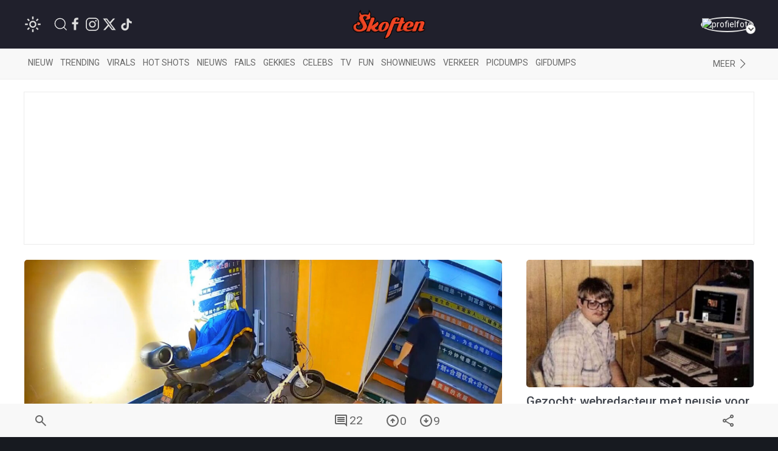

--- FILE ---
content_type: text/html; charset=utf-8
request_url: https://www.google.com/recaptcha/api2/anchor?ar=1&k=6LcFWJ0UAAAAAHNh268n7eKtF0r7NSPo0uw19AXr&co=aHR0cHM6Ly93d3cuc2tvZnRlbi5uZXQ6NDQz&hl=en&v=PoyoqOPhxBO7pBk68S4YbpHZ&size=invisible&anchor-ms=20000&execute-ms=30000&cb=e333seaw945i
body_size: 48651
content:
<!DOCTYPE HTML><html dir="ltr" lang="en"><head><meta http-equiv="Content-Type" content="text/html; charset=UTF-8">
<meta http-equiv="X-UA-Compatible" content="IE=edge">
<title>reCAPTCHA</title>
<style type="text/css">
/* cyrillic-ext */
@font-face {
  font-family: 'Roboto';
  font-style: normal;
  font-weight: 400;
  font-stretch: 100%;
  src: url(//fonts.gstatic.com/s/roboto/v48/KFO7CnqEu92Fr1ME7kSn66aGLdTylUAMa3GUBHMdazTgWw.woff2) format('woff2');
  unicode-range: U+0460-052F, U+1C80-1C8A, U+20B4, U+2DE0-2DFF, U+A640-A69F, U+FE2E-FE2F;
}
/* cyrillic */
@font-face {
  font-family: 'Roboto';
  font-style: normal;
  font-weight: 400;
  font-stretch: 100%;
  src: url(//fonts.gstatic.com/s/roboto/v48/KFO7CnqEu92Fr1ME7kSn66aGLdTylUAMa3iUBHMdazTgWw.woff2) format('woff2');
  unicode-range: U+0301, U+0400-045F, U+0490-0491, U+04B0-04B1, U+2116;
}
/* greek-ext */
@font-face {
  font-family: 'Roboto';
  font-style: normal;
  font-weight: 400;
  font-stretch: 100%;
  src: url(//fonts.gstatic.com/s/roboto/v48/KFO7CnqEu92Fr1ME7kSn66aGLdTylUAMa3CUBHMdazTgWw.woff2) format('woff2');
  unicode-range: U+1F00-1FFF;
}
/* greek */
@font-face {
  font-family: 'Roboto';
  font-style: normal;
  font-weight: 400;
  font-stretch: 100%;
  src: url(//fonts.gstatic.com/s/roboto/v48/KFO7CnqEu92Fr1ME7kSn66aGLdTylUAMa3-UBHMdazTgWw.woff2) format('woff2');
  unicode-range: U+0370-0377, U+037A-037F, U+0384-038A, U+038C, U+038E-03A1, U+03A3-03FF;
}
/* math */
@font-face {
  font-family: 'Roboto';
  font-style: normal;
  font-weight: 400;
  font-stretch: 100%;
  src: url(//fonts.gstatic.com/s/roboto/v48/KFO7CnqEu92Fr1ME7kSn66aGLdTylUAMawCUBHMdazTgWw.woff2) format('woff2');
  unicode-range: U+0302-0303, U+0305, U+0307-0308, U+0310, U+0312, U+0315, U+031A, U+0326-0327, U+032C, U+032F-0330, U+0332-0333, U+0338, U+033A, U+0346, U+034D, U+0391-03A1, U+03A3-03A9, U+03B1-03C9, U+03D1, U+03D5-03D6, U+03F0-03F1, U+03F4-03F5, U+2016-2017, U+2034-2038, U+203C, U+2040, U+2043, U+2047, U+2050, U+2057, U+205F, U+2070-2071, U+2074-208E, U+2090-209C, U+20D0-20DC, U+20E1, U+20E5-20EF, U+2100-2112, U+2114-2115, U+2117-2121, U+2123-214F, U+2190, U+2192, U+2194-21AE, U+21B0-21E5, U+21F1-21F2, U+21F4-2211, U+2213-2214, U+2216-22FF, U+2308-230B, U+2310, U+2319, U+231C-2321, U+2336-237A, U+237C, U+2395, U+239B-23B7, U+23D0, U+23DC-23E1, U+2474-2475, U+25AF, U+25B3, U+25B7, U+25BD, U+25C1, U+25CA, U+25CC, U+25FB, U+266D-266F, U+27C0-27FF, U+2900-2AFF, U+2B0E-2B11, U+2B30-2B4C, U+2BFE, U+3030, U+FF5B, U+FF5D, U+1D400-1D7FF, U+1EE00-1EEFF;
}
/* symbols */
@font-face {
  font-family: 'Roboto';
  font-style: normal;
  font-weight: 400;
  font-stretch: 100%;
  src: url(//fonts.gstatic.com/s/roboto/v48/KFO7CnqEu92Fr1ME7kSn66aGLdTylUAMaxKUBHMdazTgWw.woff2) format('woff2');
  unicode-range: U+0001-000C, U+000E-001F, U+007F-009F, U+20DD-20E0, U+20E2-20E4, U+2150-218F, U+2190, U+2192, U+2194-2199, U+21AF, U+21E6-21F0, U+21F3, U+2218-2219, U+2299, U+22C4-22C6, U+2300-243F, U+2440-244A, U+2460-24FF, U+25A0-27BF, U+2800-28FF, U+2921-2922, U+2981, U+29BF, U+29EB, U+2B00-2BFF, U+4DC0-4DFF, U+FFF9-FFFB, U+10140-1018E, U+10190-1019C, U+101A0, U+101D0-101FD, U+102E0-102FB, U+10E60-10E7E, U+1D2C0-1D2D3, U+1D2E0-1D37F, U+1F000-1F0FF, U+1F100-1F1AD, U+1F1E6-1F1FF, U+1F30D-1F30F, U+1F315, U+1F31C, U+1F31E, U+1F320-1F32C, U+1F336, U+1F378, U+1F37D, U+1F382, U+1F393-1F39F, U+1F3A7-1F3A8, U+1F3AC-1F3AF, U+1F3C2, U+1F3C4-1F3C6, U+1F3CA-1F3CE, U+1F3D4-1F3E0, U+1F3ED, U+1F3F1-1F3F3, U+1F3F5-1F3F7, U+1F408, U+1F415, U+1F41F, U+1F426, U+1F43F, U+1F441-1F442, U+1F444, U+1F446-1F449, U+1F44C-1F44E, U+1F453, U+1F46A, U+1F47D, U+1F4A3, U+1F4B0, U+1F4B3, U+1F4B9, U+1F4BB, U+1F4BF, U+1F4C8-1F4CB, U+1F4D6, U+1F4DA, U+1F4DF, U+1F4E3-1F4E6, U+1F4EA-1F4ED, U+1F4F7, U+1F4F9-1F4FB, U+1F4FD-1F4FE, U+1F503, U+1F507-1F50B, U+1F50D, U+1F512-1F513, U+1F53E-1F54A, U+1F54F-1F5FA, U+1F610, U+1F650-1F67F, U+1F687, U+1F68D, U+1F691, U+1F694, U+1F698, U+1F6AD, U+1F6B2, U+1F6B9-1F6BA, U+1F6BC, U+1F6C6-1F6CF, U+1F6D3-1F6D7, U+1F6E0-1F6EA, U+1F6F0-1F6F3, U+1F6F7-1F6FC, U+1F700-1F7FF, U+1F800-1F80B, U+1F810-1F847, U+1F850-1F859, U+1F860-1F887, U+1F890-1F8AD, U+1F8B0-1F8BB, U+1F8C0-1F8C1, U+1F900-1F90B, U+1F93B, U+1F946, U+1F984, U+1F996, U+1F9E9, U+1FA00-1FA6F, U+1FA70-1FA7C, U+1FA80-1FA89, U+1FA8F-1FAC6, U+1FACE-1FADC, U+1FADF-1FAE9, U+1FAF0-1FAF8, U+1FB00-1FBFF;
}
/* vietnamese */
@font-face {
  font-family: 'Roboto';
  font-style: normal;
  font-weight: 400;
  font-stretch: 100%;
  src: url(//fonts.gstatic.com/s/roboto/v48/KFO7CnqEu92Fr1ME7kSn66aGLdTylUAMa3OUBHMdazTgWw.woff2) format('woff2');
  unicode-range: U+0102-0103, U+0110-0111, U+0128-0129, U+0168-0169, U+01A0-01A1, U+01AF-01B0, U+0300-0301, U+0303-0304, U+0308-0309, U+0323, U+0329, U+1EA0-1EF9, U+20AB;
}
/* latin-ext */
@font-face {
  font-family: 'Roboto';
  font-style: normal;
  font-weight: 400;
  font-stretch: 100%;
  src: url(//fonts.gstatic.com/s/roboto/v48/KFO7CnqEu92Fr1ME7kSn66aGLdTylUAMa3KUBHMdazTgWw.woff2) format('woff2');
  unicode-range: U+0100-02BA, U+02BD-02C5, U+02C7-02CC, U+02CE-02D7, U+02DD-02FF, U+0304, U+0308, U+0329, U+1D00-1DBF, U+1E00-1E9F, U+1EF2-1EFF, U+2020, U+20A0-20AB, U+20AD-20C0, U+2113, U+2C60-2C7F, U+A720-A7FF;
}
/* latin */
@font-face {
  font-family: 'Roboto';
  font-style: normal;
  font-weight: 400;
  font-stretch: 100%;
  src: url(//fonts.gstatic.com/s/roboto/v48/KFO7CnqEu92Fr1ME7kSn66aGLdTylUAMa3yUBHMdazQ.woff2) format('woff2');
  unicode-range: U+0000-00FF, U+0131, U+0152-0153, U+02BB-02BC, U+02C6, U+02DA, U+02DC, U+0304, U+0308, U+0329, U+2000-206F, U+20AC, U+2122, U+2191, U+2193, U+2212, U+2215, U+FEFF, U+FFFD;
}
/* cyrillic-ext */
@font-face {
  font-family: 'Roboto';
  font-style: normal;
  font-weight: 500;
  font-stretch: 100%;
  src: url(//fonts.gstatic.com/s/roboto/v48/KFO7CnqEu92Fr1ME7kSn66aGLdTylUAMa3GUBHMdazTgWw.woff2) format('woff2');
  unicode-range: U+0460-052F, U+1C80-1C8A, U+20B4, U+2DE0-2DFF, U+A640-A69F, U+FE2E-FE2F;
}
/* cyrillic */
@font-face {
  font-family: 'Roboto';
  font-style: normal;
  font-weight: 500;
  font-stretch: 100%;
  src: url(//fonts.gstatic.com/s/roboto/v48/KFO7CnqEu92Fr1ME7kSn66aGLdTylUAMa3iUBHMdazTgWw.woff2) format('woff2');
  unicode-range: U+0301, U+0400-045F, U+0490-0491, U+04B0-04B1, U+2116;
}
/* greek-ext */
@font-face {
  font-family: 'Roboto';
  font-style: normal;
  font-weight: 500;
  font-stretch: 100%;
  src: url(//fonts.gstatic.com/s/roboto/v48/KFO7CnqEu92Fr1ME7kSn66aGLdTylUAMa3CUBHMdazTgWw.woff2) format('woff2');
  unicode-range: U+1F00-1FFF;
}
/* greek */
@font-face {
  font-family: 'Roboto';
  font-style: normal;
  font-weight: 500;
  font-stretch: 100%;
  src: url(//fonts.gstatic.com/s/roboto/v48/KFO7CnqEu92Fr1ME7kSn66aGLdTylUAMa3-UBHMdazTgWw.woff2) format('woff2');
  unicode-range: U+0370-0377, U+037A-037F, U+0384-038A, U+038C, U+038E-03A1, U+03A3-03FF;
}
/* math */
@font-face {
  font-family: 'Roboto';
  font-style: normal;
  font-weight: 500;
  font-stretch: 100%;
  src: url(//fonts.gstatic.com/s/roboto/v48/KFO7CnqEu92Fr1ME7kSn66aGLdTylUAMawCUBHMdazTgWw.woff2) format('woff2');
  unicode-range: U+0302-0303, U+0305, U+0307-0308, U+0310, U+0312, U+0315, U+031A, U+0326-0327, U+032C, U+032F-0330, U+0332-0333, U+0338, U+033A, U+0346, U+034D, U+0391-03A1, U+03A3-03A9, U+03B1-03C9, U+03D1, U+03D5-03D6, U+03F0-03F1, U+03F4-03F5, U+2016-2017, U+2034-2038, U+203C, U+2040, U+2043, U+2047, U+2050, U+2057, U+205F, U+2070-2071, U+2074-208E, U+2090-209C, U+20D0-20DC, U+20E1, U+20E5-20EF, U+2100-2112, U+2114-2115, U+2117-2121, U+2123-214F, U+2190, U+2192, U+2194-21AE, U+21B0-21E5, U+21F1-21F2, U+21F4-2211, U+2213-2214, U+2216-22FF, U+2308-230B, U+2310, U+2319, U+231C-2321, U+2336-237A, U+237C, U+2395, U+239B-23B7, U+23D0, U+23DC-23E1, U+2474-2475, U+25AF, U+25B3, U+25B7, U+25BD, U+25C1, U+25CA, U+25CC, U+25FB, U+266D-266F, U+27C0-27FF, U+2900-2AFF, U+2B0E-2B11, U+2B30-2B4C, U+2BFE, U+3030, U+FF5B, U+FF5D, U+1D400-1D7FF, U+1EE00-1EEFF;
}
/* symbols */
@font-face {
  font-family: 'Roboto';
  font-style: normal;
  font-weight: 500;
  font-stretch: 100%;
  src: url(//fonts.gstatic.com/s/roboto/v48/KFO7CnqEu92Fr1ME7kSn66aGLdTylUAMaxKUBHMdazTgWw.woff2) format('woff2');
  unicode-range: U+0001-000C, U+000E-001F, U+007F-009F, U+20DD-20E0, U+20E2-20E4, U+2150-218F, U+2190, U+2192, U+2194-2199, U+21AF, U+21E6-21F0, U+21F3, U+2218-2219, U+2299, U+22C4-22C6, U+2300-243F, U+2440-244A, U+2460-24FF, U+25A0-27BF, U+2800-28FF, U+2921-2922, U+2981, U+29BF, U+29EB, U+2B00-2BFF, U+4DC0-4DFF, U+FFF9-FFFB, U+10140-1018E, U+10190-1019C, U+101A0, U+101D0-101FD, U+102E0-102FB, U+10E60-10E7E, U+1D2C0-1D2D3, U+1D2E0-1D37F, U+1F000-1F0FF, U+1F100-1F1AD, U+1F1E6-1F1FF, U+1F30D-1F30F, U+1F315, U+1F31C, U+1F31E, U+1F320-1F32C, U+1F336, U+1F378, U+1F37D, U+1F382, U+1F393-1F39F, U+1F3A7-1F3A8, U+1F3AC-1F3AF, U+1F3C2, U+1F3C4-1F3C6, U+1F3CA-1F3CE, U+1F3D4-1F3E0, U+1F3ED, U+1F3F1-1F3F3, U+1F3F5-1F3F7, U+1F408, U+1F415, U+1F41F, U+1F426, U+1F43F, U+1F441-1F442, U+1F444, U+1F446-1F449, U+1F44C-1F44E, U+1F453, U+1F46A, U+1F47D, U+1F4A3, U+1F4B0, U+1F4B3, U+1F4B9, U+1F4BB, U+1F4BF, U+1F4C8-1F4CB, U+1F4D6, U+1F4DA, U+1F4DF, U+1F4E3-1F4E6, U+1F4EA-1F4ED, U+1F4F7, U+1F4F9-1F4FB, U+1F4FD-1F4FE, U+1F503, U+1F507-1F50B, U+1F50D, U+1F512-1F513, U+1F53E-1F54A, U+1F54F-1F5FA, U+1F610, U+1F650-1F67F, U+1F687, U+1F68D, U+1F691, U+1F694, U+1F698, U+1F6AD, U+1F6B2, U+1F6B9-1F6BA, U+1F6BC, U+1F6C6-1F6CF, U+1F6D3-1F6D7, U+1F6E0-1F6EA, U+1F6F0-1F6F3, U+1F6F7-1F6FC, U+1F700-1F7FF, U+1F800-1F80B, U+1F810-1F847, U+1F850-1F859, U+1F860-1F887, U+1F890-1F8AD, U+1F8B0-1F8BB, U+1F8C0-1F8C1, U+1F900-1F90B, U+1F93B, U+1F946, U+1F984, U+1F996, U+1F9E9, U+1FA00-1FA6F, U+1FA70-1FA7C, U+1FA80-1FA89, U+1FA8F-1FAC6, U+1FACE-1FADC, U+1FADF-1FAE9, U+1FAF0-1FAF8, U+1FB00-1FBFF;
}
/* vietnamese */
@font-face {
  font-family: 'Roboto';
  font-style: normal;
  font-weight: 500;
  font-stretch: 100%;
  src: url(//fonts.gstatic.com/s/roboto/v48/KFO7CnqEu92Fr1ME7kSn66aGLdTylUAMa3OUBHMdazTgWw.woff2) format('woff2');
  unicode-range: U+0102-0103, U+0110-0111, U+0128-0129, U+0168-0169, U+01A0-01A1, U+01AF-01B0, U+0300-0301, U+0303-0304, U+0308-0309, U+0323, U+0329, U+1EA0-1EF9, U+20AB;
}
/* latin-ext */
@font-face {
  font-family: 'Roboto';
  font-style: normal;
  font-weight: 500;
  font-stretch: 100%;
  src: url(//fonts.gstatic.com/s/roboto/v48/KFO7CnqEu92Fr1ME7kSn66aGLdTylUAMa3KUBHMdazTgWw.woff2) format('woff2');
  unicode-range: U+0100-02BA, U+02BD-02C5, U+02C7-02CC, U+02CE-02D7, U+02DD-02FF, U+0304, U+0308, U+0329, U+1D00-1DBF, U+1E00-1E9F, U+1EF2-1EFF, U+2020, U+20A0-20AB, U+20AD-20C0, U+2113, U+2C60-2C7F, U+A720-A7FF;
}
/* latin */
@font-face {
  font-family: 'Roboto';
  font-style: normal;
  font-weight: 500;
  font-stretch: 100%;
  src: url(//fonts.gstatic.com/s/roboto/v48/KFO7CnqEu92Fr1ME7kSn66aGLdTylUAMa3yUBHMdazQ.woff2) format('woff2');
  unicode-range: U+0000-00FF, U+0131, U+0152-0153, U+02BB-02BC, U+02C6, U+02DA, U+02DC, U+0304, U+0308, U+0329, U+2000-206F, U+20AC, U+2122, U+2191, U+2193, U+2212, U+2215, U+FEFF, U+FFFD;
}
/* cyrillic-ext */
@font-face {
  font-family: 'Roboto';
  font-style: normal;
  font-weight: 900;
  font-stretch: 100%;
  src: url(//fonts.gstatic.com/s/roboto/v48/KFO7CnqEu92Fr1ME7kSn66aGLdTylUAMa3GUBHMdazTgWw.woff2) format('woff2');
  unicode-range: U+0460-052F, U+1C80-1C8A, U+20B4, U+2DE0-2DFF, U+A640-A69F, U+FE2E-FE2F;
}
/* cyrillic */
@font-face {
  font-family: 'Roboto';
  font-style: normal;
  font-weight: 900;
  font-stretch: 100%;
  src: url(//fonts.gstatic.com/s/roboto/v48/KFO7CnqEu92Fr1ME7kSn66aGLdTylUAMa3iUBHMdazTgWw.woff2) format('woff2');
  unicode-range: U+0301, U+0400-045F, U+0490-0491, U+04B0-04B1, U+2116;
}
/* greek-ext */
@font-face {
  font-family: 'Roboto';
  font-style: normal;
  font-weight: 900;
  font-stretch: 100%;
  src: url(//fonts.gstatic.com/s/roboto/v48/KFO7CnqEu92Fr1ME7kSn66aGLdTylUAMa3CUBHMdazTgWw.woff2) format('woff2');
  unicode-range: U+1F00-1FFF;
}
/* greek */
@font-face {
  font-family: 'Roboto';
  font-style: normal;
  font-weight: 900;
  font-stretch: 100%;
  src: url(//fonts.gstatic.com/s/roboto/v48/KFO7CnqEu92Fr1ME7kSn66aGLdTylUAMa3-UBHMdazTgWw.woff2) format('woff2');
  unicode-range: U+0370-0377, U+037A-037F, U+0384-038A, U+038C, U+038E-03A1, U+03A3-03FF;
}
/* math */
@font-face {
  font-family: 'Roboto';
  font-style: normal;
  font-weight: 900;
  font-stretch: 100%;
  src: url(//fonts.gstatic.com/s/roboto/v48/KFO7CnqEu92Fr1ME7kSn66aGLdTylUAMawCUBHMdazTgWw.woff2) format('woff2');
  unicode-range: U+0302-0303, U+0305, U+0307-0308, U+0310, U+0312, U+0315, U+031A, U+0326-0327, U+032C, U+032F-0330, U+0332-0333, U+0338, U+033A, U+0346, U+034D, U+0391-03A1, U+03A3-03A9, U+03B1-03C9, U+03D1, U+03D5-03D6, U+03F0-03F1, U+03F4-03F5, U+2016-2017, U+2034-2038, U+203C, U+2040, U+2043, U+2047, U+2050, U+2057, U+205F, U+2070-2071, U+2074-208E, U+2090-209C, U+20D0-20DC, U+20E1, U+20E5-20EF, U+2100-2112, U+2114-2115, U+2117-2121, U+2123-214F, U+2190, U+2192, U+2194-21AE, U+21B0-21E5, U+21F1-21F2, U+21F4-2211, U+2213-2214, U+2216-22FF, U+2308-230B, U+2310, U+2319, U+231C-2321, U+2336-237A, U+237C, U+2395, U+239B-23B7, U+23D0, U+23DC-23E1, U+2474-2475, U+25AF, U+25B3, U+25B7, U+25BD, U+25C1, U+25CA, U+25CC, U+25FB, U+266D-266F, U+27C0-27FF, U+2900-2AFF, U+2B0E-2B11, U+2B30-2B4C, U+2BFE, U+3030, U+FF5B, U+FF5D, U+1D400-1D7FF, U+1EE00-1EEFF;
}
/* symbols */
@font-face {
  font-family: 'Roboto';
  font-style: normal;
  font-weight: 900;
  font-stretch: 100%;
  src: url(//fonts.gstatic.com/s/roboto/v48/KFO7CnqEu92Fr1ME7kSn66aGLdTylUAMaxKUBHMdazTgWw.woff2) format('woff2');
  unicode-range: U+0001-000C, U+000E-001F, U+007F-009F, U+20DD-20E0, U+20E2-20E4, U+2150-218F, U+2190, U+2192, U+2194-2199, U+21AF, U+21E6-21F0, U+21F3, U+2218-2219, U+2299, U+22C4-22C6, U+2300-243F, U+2440-244A, U+2460-24FF, U+25A0-27BF, U+2800-28FF, U+2921-2922, U+2981, U+29BF, U+29EB, U+2B00-2BFF, U+4DC0-4DFF, U+FFF9-FFFB, U+10140-1018E, U+10190-1019C, U+101A0, U+101D0-101FD, U+102E0-102FB, U+10E60-10E7E, U+1D2C0-1D2D3, U+1D2E0-1D37F, U+1F000-1F0FF, U+1F100-1F1AD, U+1F1E6-1F1FF, U+1F30D-1F30F, U+1F315, U+1F31C, U+1F31E, U+1F320-1F32C, U+1F336, U+1F378, U+1F37D, U+1F382, U+1F393-1F39F, U+1F3A7-1F3A8, U+1F3AC-1F3AF, U+1F3C2, U+1F3C4-1F3C6, U+1F3CA-1F3CE, U+1F3D4-1F3E0, U+1F3ED, U+1F3F1-1F3F3, U+1F3F5-1F3F7, U+1F408, U+1F415, U+1F41F, U+1F426, U+1F43F, U+1F441-1F442, U+1F444, U+1F446-1F449, U+1F44C-1F44E, U+1F453, U+1F46A, U+1F47D, U+1F4A3, U+1F4B0, U+1F4B3, U+1F4B9, U+1F4BB, U+1F4BF, U+1F4C8-1F4CB, U+1F4D6, U+1F4DA, U+1F4DF, U+1F4E3-1F4E6, U+1F4EA-1F4ED, U+1F4F7, U+1F4F9-1F4FB, U+1F4FD-1F4FE, U+1F503, U+1F507-1F50B, U+1F50D, U+1F512-1F513, U+1F53E-1F54A, U+1F54F-1F5FA, U+1F610, U+1F650-1F67F, U+1F687, U+1F68D, U+1F691, U+1F694, U+1F698, U+1F6AD, U+1F6B2, U+1F6B9-1F6BA, U+1F6BC, U+1F6C6-1F6CF, U+1F6D3-1F6D7, U+1F6E0-1F6EA, U+1F6F0-1F6F3, U+1F6F7-1F6FC, U+1F700-1F7FF, U+1F800-1F80B, U+1F810-1F847, U+1F850-1F859, U+1F860-1F887, U+1F890-1F8AD, U+1F8B0-1F8BB, U+1F8C0-1F8C1, U+1F900-1F90B, U+1F93B, U+1F946, U+1F984, U+1F996, U+1F9E9, U+1FA00-1FA6F, U+1FA70-1FA7C, U+1FA80-1FA89, U+1FA8F-1FAC6, U+1FACE-1FADC, U+1FADF-1FAE9, U+1FAF0-1FAF8, U+1FB00-1FBFF;
}
/* vietnamese */
@font-face {
  font-family: 'Roboto';
  font-style: normal;
  font-weight: 900;
  font-stretch: 100%;
  src: url(//fonts.gstatic.com/s/roboto/v48/KFO7CnqEu92Fr1ME7kSn66aGLdTylUAMa3OUBHMdazTgWw.woff2) format('woff2');
  unicode-range: U+0102-0103, U+0110-0111, U+0128-0129, U+0168-0169, U+01A0-01A1, U+01AF-01B0, U+0300-0301, U+0303-0304, U+0308-0309, U+0323, U+0329, U+1EA0-1EF9, U+20AB;
}
/* latin-ext */
@font-face {
  font-family: 'Roboto';
  font-style: normal;
  font-weight: 900;
  font-stretch: 100%;
  src: url(//fonts.gstatic.com/s/roboto/v48/KFO7CnqEu92Fr1ME7kSn66aGLdTylUAMa3KUBHMdazTgWw.woff2) format('woff2');
  unicode-range: U+0100-02BA, U+02BD-02C5, U+02C7-02CC, U+02CE-02D7, U+02DD-02FF, U+0304, U+0308, U+0329, U+1D00-1DBF, U+1E00-1E9F, U+1EF2-1EFF, U+2020, U+20A0-20AB, U+20AD-20C0, U+2113, U+2C60-2C7F, U+A720-A7FF;
}
/* latin */
@font-face {
  font-family: 'Roboto';
  font-style: normal;
  font-weight: 900;
  font-stretch: 100%;
  src: url(//fonts.gstatic.com/s/roboto/v48/KFO7CnqEu92Fr1ME7kSn66aGLdTylUAMa3yUBHMdazQ.woff2) format('woff2');
  unicode-range: U+0000-00FF, U+0131, U+0152-0153, U+02BB-02BC, U+02C6, U+02DA, U+02DC, U+0304, U+0308, U+0329, U+2000-206F, U+20AC, U+2122, U+2191, U+2193, U+2212, U+2215, U+FEFF, U+FFFD;
}

</style>
<link rel="stylesheet" type="text/css" href="https://www.gstatic.com/recaptcha/releases/PoyoqOPhxBO7pBk68S4YbpHZ/styles__ltr.css">
<script nonce="Nhl4dhOufNAiYEKYF-ikSQ" type="text/javascript">window['__recaptcha_api'] = 'https://www.google.com/recaptcha/api2/';</script>
<script type="text/javascript" src="https://www.gstatic.com/recaptcha/releases/PoyoqOPhxBO7pBk68S4YbpHZ/recaptcha__en.js" nonce="Nhl4dhOufNAiYEKYF-ikSQ">
      
    </script></head>
<body><div id="rc-anchor-alert" class="rc-anchor-alert"></div>
<input type="hidden" id="recaptcha-token" value="[base64]">
<script type="text/javascript" nonce="Nhl4dhOufNAiYEKYF-ikSQ">
      recaptcha.anchor.Main.init("[\x22ainput\x22,[\x22bgdata\x22,\x22\x22,\[base64]/[base64]/[base64]/bmV3IHJbeF0oY1swXSk6RT09Mj9uZXcgclt4XShjWzBdLGNbMV0pOkU9PTM/bmV3IHJbeF0oY1swXSxjWzFdLGNbMl0pOkU9PTQ/[base64]/[base64]/[base64]/[base64]/[base64]/[base64]/[base64]/[base64]\x22,\[base64]\\u003d\x22,\[base64]/w454VAbCrsKqSjvDnB7CsTvCocKoIsOgwrAKwq/DvShUMhwRw5FLwpogdMKkRFnDsxRpQXPDvMKLwpR+UMKFUsKnwpAMZMOkw71SFWITwqLDrcKcNGbDiMOewovDuMKMTyV3w4J/[base64]/[base64]/[base64]/wrnDnRbDiMKgw5rCj0wQB0QpcSBhK8KXJUcjaxpxJSTCoD3Du0Rqw4fDpR8kMMO0w44BwrDCijHDnQHDg8KZwqlrGmcwRMOocAbCjsOgOB3Dk8O/w7tQwr4VIMOow5pFYMKoQwBEb8O3wrPDtzdLw5vCp07DiEXCiV/[base64]/CrcOZwrclw67Cpl4mwq/Cs8Oaw4LDs8OvDsKdw5vDglJgKcOiwr5CwqEowrFIGk8VM28uOMKnwqXCssKNOMORwofDpkBYw6XCtGgxwrFXw4Zhw5h9ZMOVAsOawoQKQcOvwoUlYyR6wqwyJkZRw5cYPsO/w6nDvybDpcK+woPCkwrCngnCo8OAX8OuSMKmwrQOwrQpFcK7w5YHYcKdwpkTw6nDsBfDhmJSQD7CoCMkG8KKworDosOVa3HCmkZAwrkVw6sawq3Cuz4OfF3Dm8KSwohawprDocKAw7FZYWgwwqbDicOlwonDv8K2wqYMWMKow5fDrsOxXsO7M8OLEBtRJcOpw4/CiBwfwrrDumsow41Hw4fDvjdIMcKqBMKTZMOSZcORw74gCcOeHCjDscOzFsK2w5QBeHrDm8Kyw4PDjGPDqGosSmgjCVZzwonDqR/CqibDrMOddGLDoQbDtELChR3CkMOUwqQNw5odfUcHwrHCoV8ow4zCtcOYwoXDg18rw5zDlEQgREFww6BwQcO2wrPCqzfDq1TDmsOBw4wAwoFmdsOmw6LDqQ8/w6YdCmcew5dmVw4wa2l0wpN0WMODG8OcFGsTUcKjcmzCrXrCi3LDj8KLwqrDq8KPwr96woYeSsOwd8OcMyk7wrxRwqAJAUnDqcOJHVt/w47DkGbCshvClELCqEjDmMOEw4Iyw7VTw7hNURfCsTrDgDbDpcOpbyQAbcOVUX5hX0/[base64]/CjVQbYsOWwoFgwrYOw4fCgU8cGMKfwr1ONcOAwpMpfm1ow7XDosKqG8Kxwo3Du8KnC8KlMjvDvcO9wr9NwpzDkcKEwq7Dm8KqbcO1ID0dw40RSsKubsO7fC8+wrUWYDvCpEI8JXUOw7/Cs8KXwpFTwpfDscOSdBTCjiLCisK1O8OYw6zCv0HCuMOOKcOLNcO2SV5rw4gZaMKoSsOPO8K5w5zDtg/DicK7w7AYCMOCGB/Dnmxbwr8TYMOYHw1tUcO/wpx2Q1jCikjDm1HCuCfCs0Z4wp4Uw7LDiDXCmgQgwotKw7fCnDnDn8OVeHHCg1XCk8O3wpzDmMK+F2nDoMKMw6E/wrLDnMK/[base64]/DkEU9wpXClcKkW8OzHcKQwpHCo8KPB8OPwo1Cw7zDicKCYStFwpXCmn53w4FkKEJvwp3DmADCmEzDgsOVWw7DhcOaSEs0JH4mw7IbEhoFBsOiXEpxNFI0CkpqI8OTaMOxDcKnK8KLwrApPsOJOsOjX2rDo8O8PyzCtzDDrsOQWsKpc2BaQcKEbQ/[base64]/[base64]/[base64]/[base64]/Djx1Uwo3DvMK7QDvCi8OVw6zDtW/[base64]/acOPfTHCt3LChyPCsEHDp8KsFMKWcMOUDnDCpmLDvgTCksOIw47ClsOAw7haE8K+w6lDalzDtk/CiXvCl0nDhgsoXXrDicOqw6XDp8KVwrnCs3xzblzCpEBxf8KCw7jDq8KPwqXCuCPDiSgQCxcjAUhPQXzDq0jCscKnwpLCm8KoFcO3wrnDo8OESGDDkHPDkHvDk8ONIsOHwqHDjMKHw4TDs8KSKD1rwoRYwojDnk4kwpzCusOMw68rw69Qwr/[base64]/[base64]/CthPDpsKPwoLClsK7w4rCi8KHw5PCsMKTFHBQD8KMw5ZewpwkTGLCh33CpsKpwojDhcOIbMKTwpLCjcO/J2kuQSU7SMOvc8KfwoXDpkTCmUIGwo/CqMOCw5XDmiLDpkfDgxrCqknDuEgQw7IowpkJw7Z9w5jDgBM4w4hTw5nCgcOAK8Kfw7UpLcKcw6bChzrDmUpBFFR9NsKbbk3CnMKUwohVbDTClcK8D8OpZj1wwpRBa3d/IQ5pw7dwa1Jjw5Auw54AHsO3w5BqT8Orwr/CjA5kS8K9wrnCtcOcScOxUsO7clvDiMKjwrA1w6VZwrhPWMOrw457w7DCo8KHJ8O9MUXDo8KRwq7Dg8KWV8OaWsKEwoUFw4EDRENqwpfDpcOAw4PCvhXDqcK8w7Qjwp7CrV7DhigsEsOpwq/CiyZ7djDCh3YWRcKXZMKVWsKRSEfCpxgPwoHDvsOlPnXDvHIJTsKyFMKzwqZAbX3DtlBvwoXCoWlSwoPDgAIpTMK8S8K+J3bCt8OqwojDhybDsV8CKcOdw7XDl8ORDRbCjMONKsO9w419XAfDjShwwpHCsi4Sw6JBw7Z6wr3CssOkwq/Dtx1jwpXDpSlUAsK3DVAJccOiWml9wqlDw7UaN2jDnWPCr8O9w7xGw5fDkcO7w6Zzw4NWw4J4wpXCucOQbsOIPAdbTBHDjsKiw6wywrnDtMKtwpEUaEdVU0MVw5ZtacKFwqwuTsOAYS1rw5vCvsO+woTCvVc/[base64]/HmFDwrHCssKGaxdzwpTCv3JZwrc2w6vCpi7CuyXClwbDhcOLe8Kkw745wo8Tw7JFPsO1wq/[base64]/Dm8OTBkQ1worCisOww6k9w6vDoV8JdS8Vw6zCiMOeNsO2NsKsw45oSWnCgjjCli1dwrZ6dMKmw4nDt8ObCcK9WGbDq8OgXMOWOMKkRlTCscOgwrvDuwLDmVZ/[base64]/Cv8O9GQVCw47DmMKqwrXDj8OuQ8KZZ1tww4c9wqkdwqXChcOfw4YtN23CoMKcw64lYAMbw4IWM8KDOxHChGcCDDdFwrJKT8Ova8Kpw4Qwwod3BsKCfS5Jwrgmwr3Ds8KBXGddw6rCksK3worDlMOIHXvCrXktw7jCgR0MScOOEhc/X13DnCrCohsjw7oPIXBBwp9fbMO3chVlwoHDvQTCvMKTw65swobDjMO1wr3ClxUDKcKiwrbCssKkJcKaUh/CkTzCrXbDtsOsTMK2w7k/wpHDrzk+woFrwqrChU03w7rDkWnDnsOTwo/DrsKcNMKpBz1Sw6nCvGcTLsKvw4pXwopEwp8IKUkHacKZw4BkLStNw7RGw7fDhXFsYsODUygnPV/CrlvDmh1Xw6d+w5LCqsOdIMKCQ0pdcMOWP8OjwrpcwrRHHjXDpgxTEcKdRkrChxDDh8O6wrADTcKxEsOMwoRIw45Mw4PDigx0w48MwoRxU8OEKQUhw5fCicKQLA/[base64]/wr3Cs8OeAx7DtMK/[base64]/CgsK4wrzCpcObwrgtJ8Omw7PDsnMgwpTDp8K2wr/Dm0pIFMKCwo4XUDxUEsObw4HDlsKOwqluTQpYw6AYw63CswDCmk9EW8OFw5XClzDCpsKLX8O8UsOzwqxGw61RHRVdw4bChFXDr8OVMMOowrZnw78dTcOKwrF+wrTDjS1fNT09RHMbwpd+csOtw6xrw7DDuMOZw6sUw4LDp2TChsKYwozDiiXCiDg8w6wIN3XDs2F/w6nDrm7ChRLCtsOYwrTClsKWK8KnwqFFwro5dH19SXBEwpEZw6LDiUDDjcOiwonCjsKowoTDjcK+Q1laDTcaL3VyA3/DgcKEwocQw5pjP8KgfMO1w5jCt8O4KcO9wrDDkColM8O9JUTCp2Ukw5/DhQjCqlc2QMOYw4cOw5fCgnRmcTHDj8Kyw6E3JcKww5rDn8OoeMOmwooGXDHCnWXDhABOwpvCq0Z0dMOeAzrCp1x1w4REZcKkAMKqOcK/ZUQZw68Hwo13w4k3w6tww7nDo10+U1gcO8K5w5phNMOwwrLDssOSM8Kzw4/Dj35sA8ONcsKdcX7Ckwpmwohlw5bCumdNYhtUwojCk2Akw7RXJsObK8OOHyApG29jw77ChUF8wpXCnWnCrEPDl8KDf1fDmXp2HcOBw69Tw4wkK8O+HWkLUsOpQ8Kew75Nw7kBPyxpfcO4w7nCq8OeOsK/EmrCocKbA8K3worDpcOxw4BLw4XDjsOew7lpVyRiwrXDpsKmHkLDl8Oea8OVwpMSW8ODb0V7cRbDvsOoTMKOwqTDg8OMcFHDkgLDtyfCtzp5QcOOEcOkwpHDgsOuwpdrwox5TFlIDcOdwqU/EMK7Vg3CtsKlcULDkCQaXX1dKFbCp8K/woo4ECnClMKOe1/Dkw/ChsKjw5x4ccOswr7ChMKUYcOTBgXDisKcwodVw53ClsKKw5LDvXPCmXYLw5sLwpwbw7HCh8KDwovDt8OCGcKbaMKvw60RwrrCrcO3wqtWwr/CkQ9kYcKqHcKdMgjCtMK5DV/CrcOkw5EKw5F6w41oGsODcsOPw5IXw5PDkS/[base64]/[base64]/CocKbwq8UIcOdwogJwpzDsF/Cmxp6BXvDmcKzCcOaJmTDun/DmSE0w5vCmk9kB8KQwoVueC7DlsO6wqvDlMORw4jChMOUUcO4MMKRUsKjSMOPwrV8TMKad3YkwqzDglLDmMK6X8Oyw6obJcKnb8O8wq9Sw6s1w53CocOLVDrDhifCkQMqwqHClVHDrMO8ZcOfwq08b8K3ASdYw5UOXMOKCXo+SFpJwp3ClMK/wrfChidxX8KEwqhdDHvDsxg2BMOBc8OUwp5AwrVaw5lnwrLDu8K/EMOwTcKdwrjDpWHDtFc+wqHCjMOwA8OeZsOGV8ODbcOwK8KSbsKHJgl+e8OgKi86FkETwpdhKMOfw4/DpMO7wrbCnRfDv2nDoMKwVMKscChswq9hSDR0EMOVw58bQMK/w7LDt8OAbUIxV8ONwrHCk00swrXCtAnDpCR7w5Q0HmE7wp7CqFV9I3vCjTMwwrHCrzrDkCYzwqo1D8Opw7TCuDrDncKvwpc7wrbCixV6wqB3BMKlcsK4G8K1WHXCkSdMCA0jD8OUXxsww6TDg1nDgsKhwoXCrMOHVh01w6hGw7sETl4NwqnDqmnCqMO5dg/DrW7Cs3nDhcKtAWF6Jlgjw5DCl8OxHsOmwpfCiMOdcsKOJsOUGATCj8KRY1DCocO3ZjRNw59EEwAbw6hAw5Uvf8O6wq0MwpXCnMOIwrpmGHfCsgtPUzTCpUPDrMOTwpHDhMOyJsK9wrLDkQkQw7ldesOfw5BeaCLDpMK7aMO5wq4Hw54HQHI3ZMOaw5/Ds8KEYMO9N8KKw4TDsl51wrHCuMKEZsKVMRbCgnVIw67CocKZwrnDlMK/[base64]/Dh30KAkMMAVgMw41Ywq0sw4oFwopQLDjClCbChcKSwrkVw4Nsw6nCnBkFw4DCu37DtsOPwpXDo1/Dpy7DtcOwBxkaNcKSw5kkwpPDv8Ocw4wWwqQhwpYnbMODw6jDl8KeFifCvcOTwpZow7fDvTEuw4zDvcKCOFQBVz/ChB1rPcOTf1LCocOSwqLCo3LCtcOKw6zDisKuw5g+f8KRZ8KzKcO8wo7CompTwpx+woXCp3Q9DcOaM8KHZxPCvVsaZMK2wqTDhcKpGgYuGGnDsGjCm37CuUQ7CMOWWsK/ezTCqXbDhR/DlmPDvMOsdcO6wobCusOlw69QADvClcO6N8O1wrfCkcKaFMKERQd5ZnLDscOTVcObAFcxw5hMwqzDoxo8wpbDrcKWwqhjw4w2CyMvHCAXwrc0wrzDsks1aMOuwqjCgRZUKirDh3FaHsK3MMOPTx3Do8OgwrIqN8KzHCdxw78dw6rChcOcCDjDmhXDnMKMFX8zw7/ClMKJw4bCn8O7w6XDr34kw6zDlDDCg8OyMCh0eCEFwqzClsKww4vChMK+w5w0bBl+Zl4uwr/DiErDpHrDuMO/[base64]/DtEDDhy1CSsO1fCDDqcKadMOJwqZlwr3Cox/CuMK+woFEwqF4wrzCrz94GsKeMVscwphowoEAwovCvi4qTcKTwr9FwonDucKkw7nCnyN4KlPCmsOJwooAw7TDkjdaWcOlJ8KYw5tfwq4FYg3Dh8OkwqnDoQ5Gw5zCmWBpw6rDkG4Kwo3Dr3x6wpdNDzTClWTDi8KMwoLChMK/wrdWw5rDmsK+UVXCpcOTdcKkwrYmwpoHw7jCvBYjwoUCwpPDky5Bw6nDrsOuwq9FQybDgH8Nw5HCtUfDliTCqcORAcK8LsKkwp/[base64]/ZHljVy3DtRXDjcKyVsKgw7DCrMK+Xx/DvMKiaiHDi8K/KwobBMKIQMO+wp7DuC7DsMK/w6rDucO8wr/Dvn5dCBMjwpMdVy7DtcKyw6o0w5UCw60GwrvDgcKOBgcbw4tdw7XCl2bDoMKZEsOZF8O2woLDmcKEcXxlwoMNZlAkJMKrw4LCvFjDrcKww7AoecKEVBs9wo7CpVXDrDXDtW/CjcOTw4VnXcOYw7vCh8OrHMORwpRPw4fDr0zCp8Oga8OpwrATwp8Aex8IwrrCq8O0UkBtwpNJw63DtlFpw7UIFhJ0w549w4PDg8O2ZVgVYy3DssObwptWW8KgwqDCrMO3FMKRUcOjM8KeFxrChsK3wpTDtsKpBwkPKX/Co2wiwqPCpQrClMO9EMKTFsKnWBpkIMKiw7LDucOVw4wJJcOgR8KxQ8OLFsODwrxswqoow5nCqEhWwqfDkmYuwqjCpBk2w5rDiE8iR3t4OcOqw781QcKBJ8OvNcKHLcO6F1wDwos5DDXDmsK6wp3Dl1zDqloMw5wCOMODPMKEw7fDikZtZsO/wprCmgRqw6HCqcOpwoVuw4XCqcKACTHCp8OQSGE+w5bCjsKEw7IdwpIsw7XDqhx7wp/DvENnw7zCkcOgF8KmwpoMdsK/[base64]/BF/DlMK1wpBywppGcH/DtWtXasKKw415GcOZLFTCocKmwpvCtxLDkcOCwoVww5l0QsOFZcKWw4bDl8KgfBLCrsO9w6PCsMKRGQjCqg3DuQUbwpARwrPDgsOQSVLDiBnDrsOqJQ3CrcOMwpZ/[base64]/wp3DoTHCii9bQFbDrDQRw47CnHF4XcOzSsKWRFzCkmTCkXpJUsO5GMOywrbClWcww6rDr8K7w7hUBw3DnTwwHD7DpR80wpHDm0XCg2HCkgRowoAmwoDCjXsUHGMJa8KOHmgwdcO2w4MvwqkDwpQSwpwqMwzDhiwrLcOGdMOVwr/CvsOjw6rCimMQf8Oxw7gPdsOfF0c6aAg5woI+wotbwrXDmMKBJ8Ocw4fDscOXbD0nCnrDp8OBwpIHw5FMw63DmB/CpMKQwoh2wpnCsSPChcOgSwEABl/Dg8OxVgdMw7/DslPCtsO6w5JSMlImwqYZAcKCSMKvw542wp5nAsKnw5/Do8O4N8KKw6I0HTzCqH1lBcOGXAPClSMWwqTCrT86w7drYsKyaFjDui/DiMO/Sk7CrGgmw690X8KZI8KTeAl6VFXDpE3CvMKTEl/[base64]/CncKxwplzw7AlJgF2wr8KS8Ozw5fDuyBoNjQuXsOFwpLDj8KAbkjDqkjCtT9eRMKnw5XDvsK+wpLCv2E+wqnCuMOiSsKkwqY7BlDDhsOEVlofw43Dpk7DpjgLw5g4OXYeF3/Chz7CnsKcHiPDqMK7wqcLf8KbwqjDgsOww7jCgMK5wqvCsmzCgVfDtsOJfHnCicODSjvDksKIwr/[base64]/TyRrw6TDtUNEwq9QQMOiw6HClFVtw4XDrcObA8KOJQPCtQ7Cl1Eowp5iwoRmEsOTQj9VwqLCh8KMwpfCssKuw5nDvMOBF8OxVcK+w6HDqMODwq/DsMKOM8OQwpsUwplvesOXwqvCnMOzw4XDkcKGw5bCrixQwrfCrXRvPnXCogXChF4Swp7Dm8KqcsOJwofClcKaw7IYAlDDkgDDosK5wrXDp24cwpwfA8O2w5/Ct8O3w6PDk8KPHcOBLMOgw4fDkMOEw7/CmgjChWolw53CsxHCkE5nw4TCojZwwrvDhGFAw4bCtCTDgEHDi8KOIsOTDMKhTcKNw6MrwrTDlk/[base64]/DpsKybEvDgsOyMMOuw7zDiMOjH8O0PMOIP1HDi8OsPgJ7w5dnesKyI8K1wqrDpCIJF3TDhQ0Hw610wo8pZAo5N8K1esKjwq4cwr9ywoxWLsKRwph+woB0BMKLVsKtwpguworCosOXOAt7IhHCn8O3wo7DjMOuw67DusKMwqB9B2rDpMO4XMOuw6HCkgVMfMK/[base64]/w4DCisKNw6ptW2IkDEEmeQHCi8OAV19nw6/[base64]/CMKwD3vCtFjCv1Q4w6Ngw5LCrsODw7lIwrzDo2AHJgR/wrnCv8OYw5TCinvDkAnDlMOmwol/w4TClV9QwoDCulzDq8KKw7jCjloOwrV2w5hHwr3CgVfDjmDCjELDjMOUdibDpcKgw57Dt2Vtw48LJcO1woINJsKoW8O7w4/CtcOACRPDgsKxw5tSw7BCw4fCog4YIlfDs8KBw67Dgzw2esOMwofDjsOGIjzCo8Oiw59sD8OXw7MKacOow70nKcK7CRzCvsK0FcOHdk/[base64]/Ct8KmwqFeIDnCoC1KacOWwpbCucKqw4/[base64]/[base64]/DiGnCnMOcwprCu8KAw6gqwpLDkcKNw4/[base64]/WA/[base64]/ATILw7U5w5HCkwrDmMOdDFjCqcKuwoLDtsKxL8K8JlU7CMK+w57DvAobTEsBwqnDrMOmN8OsAlk/[base64]/[base64]/CmznCiHsFasOhwpR6w6/DjErDjlDCnBsNDUDDtm7Ctnkuw5suBhzCusOVwqrDusOkwrp3XMONKsOvfsKHXMK5wqgrw74wKcO3w74Lw4XDkngPZMOldMOiMcKHJzHCisKoHTHCtMKvwoDCgXzCjjcxUcOIwq7CgD46VAZ9woTChsOOwowMw5QYwr/CsGM1w43Dr8O3wqsqOHTDicKGD2ZfN2DDj8Kxw5c6w4ZXCsOTfjvCsW4SFcK+w6/[base64]/NcOyw6cOBAdWRSjDssKiX287WFMCe8OQEsKmdTB2dw/CqsOZccO5PGZBfldzGg1HwpbDmTIiPsKPwrbDsi/DnyIHw7IhwoNJBW8OwrvDnkTCmw3CgsKJw4MYw6hIfMOfw6wdwr/Cu8OzH1TDn8KtfcKmNMKkw63DpsOuw73CkjnDrhNVMAHCqQ9gH0HCk8Olw40+wrfDr8K9wrbDqww8wpA+PlvDhx8hwoHDuRDDu0dbwpjCtV3DvAfDn8Ogw5JBBcKBBsOAw7/CpcK3b35Zw5fCqsOwdRMsLMKEWz3DriJVwq/DqVN8QMOCwq4NHB/Dq0FEw6nDvsOKwpEnwpBEwr3DvcO+woVvCFbClEJhwpBIw5XCq8OQK8Kfw43DsMKNJC9bw4MgGsKAADnDhG17V2vCrsKDdlDDssO7w5bDuDFCwpLDvMOZwp46wpHClMOxw7vCvMKGKMKWfElgaMOswrxPayrCvcO/[base64]/ChsO5w6fCoVEREMKiCcKyw77Cg2HDmcOOw47ChsOCfsO8wpXClsOowrfDkggjNsKQXMOVKAcWWMOCQj/DkjzDu8KycsKLT8KewrHCkcKSPSvCkcKMwqPClSZCwq3CvVYSXcOQWQJGwpPDqDvDtMKtw7jCvcOZw6Y/d8OgwrPCu8O3JMOnwr5mwpbDh8KNwqLChsKoCysLwpVGSVnDqHbCsXDCqR7DukfDtsOdYC8Kw7/CjHXDm1IbVSbCucOdOMOowonCscKgHMO3w7HDpsOww41VdUMnU1kzSwczw5nDjsKHwp7DvHUfdw8Ew5HCgypzD8O/WV5Bf8O6JnYqVyzCtMOqwpEXFVTCsmbDvV/Dp8ONQcOlw65IX8OZw7DCpVLClErDpn7Dj8OWUWAYwpE6wobCpQvCiAhewooSMTYcJsOIAMOQwovCisOldwbDi8KYTcKHwpIwYMKhw4EHw7PDuRgFYsKHdhBAScO0wqBkw4/CiDzCtFYhCyPDkcKjwrEvwq/CowfCocKEwrtYw6B5LgLCliAqwqfClcKeDMKGw7Fzw653UcO3PVYQw5XDmS7DkcOXw6IFC0UDVG7Cll/DpQI/[base64]/CgcKJw6nDtMKCw5dXHCrCpmUCw67Cp8OWwqguwpxdwovDvXrDj3bCg8OiQ8K/wp07WzVuUcOmY8KpTi5ff3oEasOMF8K/DMOTw59TDwR2wozDs8OkV8OlGcOJwrjCi8KQw5zCuUjDl3chdcOMX8KvDcOaCMObWcKGw54iwo92wrXDmcOMQQxOZMKBwo/Do3vDvR9vZsK+PjlTLkLCnHg/QBjDpHvDrsOmw6/CpWQ9wpXClUsqUnEgCcKuwoIQwpIGw4VjeEzConN0wotAYR7CvU3ClELCtsOlw6PDgAlIDcK5wr7DtMOoXlUBDQFKwrFlP8ONwrPCgV9Mwot6R0klw7pOw5jCkD4MPyhXw4lzV8OxAsKOwo/Dg8KPw6Fkw4jCsDXDlMOgwr0bJ8KVwoh6w7xfNg1Uw74JSsKUGx3DrMObKMO8RMKaG8KEEMOAQDPCmcOCF8KJw6EnIEwwwrvCuxjDsD/DmMKTKQXDtjg2woBbK8Opwps0w69jTsKnKMOjPQICLiwCw4Eyw7nDlgHDoFIZw7rCg8OjRikDe8OtwpfCjl0+w6wZbcO0w5DCkMKSwoLCqhrCu31GJ2IIQ8KiXMK9eMOtWMKnwrw/w7JUw7k7TsOBw4laIcOFdHVZXcO7wp83w7jChigNUjpAw4hswrHCmS9VwoLDp8ORRTQ0LcKZM2zCkDjCgcKKfsOoJlbDhEvChsKxcMKvwr5DwqLDu8OVIl7DrsKtSXBsw74uZgfCqU/[base64]/ChcOJOWLCgsO1MnnCscK/[base64]/DtS44K8OfMcKxbMKMw7BowpoKw5Z5cnnCq8KIA27ChsKeL1New4XDjSk3VSTCn8OKw4kmwrARPSFdVcOmwpPDuGDDuMOCRMKRcsOEGsOfTGPCrMOiw5fDrigtw4LDoMKDwobDjXZCwrzCpcKrwr1Aw6BOw4/DnWsjC0fCp8OLacOyw45Gw4LDjCvCp0g4w5ZNw4HCtB/DgyhVLcOWG33Dj8KIXAPCvxUUGcKpwqvDgcKkecKgF0FAw4IOKsKswp3DhsKmw5bChMK+fzMZwrTCnAVbJ8Kzw4TCtSkwHC/DqcKdwq40w4nDo3xhG8K7wpbDtyLCrm9dwoHCmcOPwofCuMOnw49/[base64]/[base64]/wpMjwqHCocOJwo4KOG1ALMOFYnEQwrTCoQdXaztxG8OyUcKvw4zDjDARw4LDkRJYwrnChMO3wq0GwojDsi7ClGvCtcKpUMK5HcORw60jw6J2wq/Cq8OAZVoyTj3CjMKhw653w7vClyg3w5dqKMOJwpbDvcKqQsKTwqLDs8KhwpAiwo1IZ1c6wrBGOAfCkw/[base64]/Cs8K3Nn7DkMOXwplrBUMvwrc9URcqb8OkwoUiwoLCs8KZwqZEDD3DnFMYwoALwokMw6Ncw4Mcw4nCvcO9w7MMYsKUMCDDmMKUwr9uwoLDi0vDg8OmwqcjPml/w6jDmsKowoJEBCh1wq3CjmbCncOgfsKAw7jCj39OwpVGw54TwonCscKyw6B/[base64]/Dl8O8FFBEO3B0CklwMATDkcOAQ2wMw6JDwrsIPhl9wr/[base64]/DocO0wrbDpyAewrvDicKCMMO/w6rDocOgw40cw7XCv8KpwrsXw7DClMKkw45Mwp3CpDIjwoHCvMK0w4Bhw7Qaw7MlDcOndBDDjEDDqsKpwoMqwrXDr8Ofbm/CgsKnwp/CiEVID8Kkw6UuwobCtMK6KsKBJxPDhjfCogrCjEM9M8OXYyjCusOyw5M1woFFTMKZw7XDvi/DmsOKAn7Cm2URGcK/csK+OVTCgBvCgnHDo1tKQsK/w6PDjyBwT2QMDkY/T1Nzw6xfLhDDgA3DkcO6w5HCgjpDT3bCvkQkKH3CvcOdw4QfUcKBXXIIwpRlcGtHw6TDl8OAwr7CpgMIwqB/Ujs4wot7w4/Cny9RwoZsYcKjwoHCosODw5ojwqcWEsKYwq7Dh8K4ZsKjwozDkCLDgizCrcKZworDvTJvKihsw5zDmC3CssOXUg/CqnsQwqPDjFvCkXQxwpdcwqDDrMKjwoNMw5PDswfDlsKnw743KS9swrE+JMOMw6vCl1vCnW7CuRnDrcOmw4c/w5HDlsK6wpzCriNDeMONwqXDosOxwpA8DFXDssKrwpEWRcK+w4XCg8O8w4HDi8KVw7TDpTzDgcKXwqpJw5Jvw7o8IcOMdMOTwo0dDcKFw43DkMOrwrY/[base64]/[base64]/[base64]/wrjDrkA9e8KNw6TDqQ9ewoZfTcOzw6UqB8K3EHBVwqkDP8O4TR0lw7dKw65hwrMCMAJjOiDDi8OrQDrCrxsCw7fDq8KgwrLDhRvDsDrCtMOmwpw0w5rDiWV2IcOcw7E8w4PCpBHDkCrCksOUw7HCoT/Dj8OkwrvDhVfDlMOPwp3Cu8KmwpjDq2QCX8KNw4Qqwr/CnMOsWHHCtMOzD3XDuwHDggcdwrfDqAfDqX/DrcKMMmnCi8KFw7FXecKONT01GSTDsEsOwo52JjzDnW/DiMOrw48pwrkEw5lMBsOBwpJfMMKBwpIebyQzwqDDisOBCsOgah8XwrJ0S8K/w6h+Izx4w5zDoMOew4YrHiPDn8KGEcOHwpTDhsK8w4DDtWLCsMKwJnnDhBfCoTPDmh9bdcKKw5/ChRjCh1UhXgLDlBIaw6PDgcOxMkEUw41Kw4wbwrjDvsOnwq0nwqAEwoHDo8KJB8OKcsKVPsK0wrrCjcKPwpkFWcOWc2R2w6HChcKbZR9cC2dDSUZkw7bCpHEuOCMMSETDsRXDkAPCmVw9wojDqRggw4nCoyXCsMKEw5wbbwMbM8K5Y23Do8Kuwq4dTw/[base64]/[base64]/WcOHwpnCocOkw7p/[base64]/CMK3w53CtHTCiwnCkDDCr3pywqM3RHl6w4PCusKTZ0HDqsOAw6rDol5rwrd7w4LDhAnDvsKWB8KxwrzDhMKKw6XCjGfDucOJwqZJO2zDjsKNwrvDnjR2w4Jkfi3DggxEUcOjw43Do0xaw5xUKQ/[base64]/Dj3HCpx0DwrJ7wpdJJWvDucKiw7jDosObDcOaDjzDisKLVgksw4BfeGjDmS/ClQpPFsOKNFHDtHPDoMOWwpPCssOAVG8+wrLDlMKTwowOw6sOw7TDpDbCp8Khw4h8w7Jiw6tiwrlxOMKtGEvDvsO3wrPDuMOHGcKAw7/[base64]/[base64]/YsKPVkXCtixIw552S1/Cg8KDw7V2wrfCoMKfKWMpwpFxbQt6w6xsEMO6w4RLZMKJw5bCmEdJw4bDtcKgw5wXQSVbZ8Ovcz1Zwp9NDMOXw6fCpcKAwpMnwqLDjzB3wp1Nw4ZPQwlcJsOXCUbDgAnCksOPw51Rw5Vsw499ZHV0OsKLJh/[base64]/CkkHDqkvDkx/ClMKQfigZOsONaMKzw4VPw7fDmXXChMOtw4nCnMOMw5gFc3ZnTMO3QS/CucO9NCoFw5wBwonDjcOgw7jCtcO7wq/[base64]/DmRrDjjzCqwDCk8O1GRg3w6tVw4HDo8KQJVzCoF3CnSUIw4HCl8KTPsK7woMAwrlbwoTCncO0dcOTD0zCvsKxw7zDoCXCikLDtsKcw5NBJMOaFw4vcMKcaMKYAsKtblNkFMOrwpUqLyXCqMOYEsK5w4hawp86UVlFwpFtwo7DncOhScK3wp5Kw7/[base64]/w7pwPMKiw7/Dh8O0wrvDkmDCvFh7CMOnIcOBMSLCisOZRyQqTMORQWNNPzPDicO3wrXDqirCjcKxw7ZXw7wywoR9wpArYwvCpsKbf8OHIcOEIMO2YMK8wpsuwohyUj5SC0drw7jDgVrCkVdjw7nDsMOwSn1cZC3Ds8KJFiJ7KsKOITrCr8KwAgQKwqFYwrLChcOdFkjChm/[base64]/NFLDkMKFCMObQcKNwrzDg8OlD0vDn17Dkxoqw43DlcOcezrCgigCQm/DkzAkw6okC8O+GzrDt0PDkcK1TmgZMlzCsiQdw4gDWAwpwot5wo0jcWbDgMOkwq/CvScgL8KrYMK7DMOBbEMcPcKbMMKUwqYcwp3DsBtSa0zDkB1lMcKoLSBdMVN7FEUhWDHCsW3ClUjDjARawrASwrEoYMKAMw5tKcK/w67CqcOUw5/[base64]/CrMOeKcOvw4QcFsKsdyNtFcKTw4lswq3DpRbDpsOJwpnDocOAwrEBw6XCrU/[base64]/DoQgHw4jDoCDCkxgPbsKQwqnDvQLCkMOJCsKyX2MeesOIw6guBDPCjxLCrml2OcOODsOswrfCtA\\u003d\\u003d\x22],null,[\x22conf\x22,null,\x226LcFWJ0UAAAAAHNh268n7eKtF0r7NSPo0uw19AXr\x22,0,null,null,null,1,[2,16,21,125,63,73,95,87,41,43,42,83,102,105,109,121],[1017145,304],0,null,null,null,null,0,null,0,null,700,1,null,0,\[base64]/76lBhnEnQkZnOKMAhmv8xEZ\x22,0,1,null,null,1,null,0,0,null,null,null,0],\x22https://www.skoften.net:443\x22,null,[3,1,1],null,null,null,1,3600,[\x22https://www.google.com/intl/en/policies/privacy/\x22,\x22https://www.google.com/intl/en/policies/terms/\x22],\x22NQyhx9eQmnjq1hR47rb8avSmkU5EBVB92aFM1Ymbh9k\\u003d\x22,1,0,null,1,1769006190712,0,0,[252,41,122],null,[19,137,158],\x22RC-hYx96tqtsFALEA\x22,null,null,null,null,null,\x220dAFcWeA6ittycieSmcTwRS2p8PGu3NiabsLWTxLAXnkoPDLXz8iZls0cHQBDCB2A-q1BkdYbnSeki0KqziNj7w8FaAuj1CfzuyA\x22,1769088990772]");
    </script></body></html>

--- FILE ---
content_type: application/javascript; charset=utf-8
request_url: https://fundingchoicesmessages.google.com/f/AGSKWxWkOObXvQ7HqEOG_LIXkKcjrRcrQxpevTt-7z2YW2JUGUWab-jaTllfz2qpcfGdlwG3c5shvHM3DLspfVENI1gICcm6BYPC6grYvgiGb9hNbLp-43_UGniGbTcw9Vu_6XT9B11Gj2O-MgY2VPDnJUxGDHUxNzJyrDPQwhYD6_6Ne8v9gGE1DBoc5KH8/_/adforgame728x90./apopwin.-ad-hrule-/ima3.js/adswrapper.
body_size: -1291
content:
window['199cf4f6-4ae9-47e8-9117-645c4d213358'] = true;

--- FILE ---
content_type: text/javascript; charset=UTF-8
request_url: https://streams-eu4-cdn.k5a.io/streams/v1/63bd2caa2a81a05672496702/get/63c5507ba4d5a437d72b9bfa?cb=LP.stream.loader.ssd
body_size: 8963
content:
/**/LP.stream.loader.ssd({"success":true,"insId":"63bd2caa2a81a05672496702","insName":"skoften.nl","streamId":"63c5507ba4d5a437d72b9bfa","streamIdentifier":"skoften_fb","enabled":true,"deleted":false,"stream":[{"url":"www.skoften.net\/skft\/4772718\/ze-pronkt-met-haar-nagels-maar-dr-andere-talenten-stelen-de-show","score":100,"streamitem":"item_0","title":"Ze pronkt met haar nagels, maar d'r andere talenten stelen de show","image":"https:\/\/files.skoften.net\/thumbnails\/4772718\/_1200x675_crop_center-center_82_line\/4772738\/asset-271348fd4579a5070aaede6ffc70a8c8.jpg","desc":"","tags":"","section":"","paid":false,"_type":"report"},{"url":"www.skoften.net\/skft\/4773132\/rel-rond-quinten-timber-gaat-vreemd-met-bekend-gezicht-in-voetballerij","score":58.80452342487884,"streamitem":"item_0","title":"Rel rond Quinten Timber: 'Gaat vreemd met bekend gezicht in voetballerij'","image":"https:\/\/files.skoften.net\/thumbnails\/4773132\/_1200x675_crop_center-center_82_line\/asset-82d519f8b0c39f10e8097ae981788062.jpg","desc":"","tags":"","section":"","paid":false,"_type":"report"},{"url":"www.skoften.net\/skft\/4773223\/bender-midden-tussen-de-rellen-in-den-haag-na-verloren-afrika-cup-finale","score":18.25525040387722,"streamitem":"item_0","title":"Bender midden tussen de rellen in Den Haag na verloren Afrika Cup-finale","image":"https:\/\/files.skoften.net\/thumbnails\/4773223\/_1200x675_crop_center-center_82_line\/asset-34010ca061206a570ba77837c685e05f.jpg","desc":"","tags":"","section":"","paid":false,"_type":"report"},{"url":"www.skoften.net\/skft\/4773265\/kermisattractie-india-gaat-volledig-mis-14-scholieren-naar-ziekenhuis","score":17.447495961227784,"streamitem":"item_0","title":"Kermisattractie India gaat volledig mis: 14 scholieren naar ziekenhuis","image":"https:\/\/files.skoften.net\/thumbnails\/4773265\/_1200x675_crop_center-center_82_line\/asset-6dafcb008e2f973df10d25a3741e34bf.jpg","desc":"","tags":"","section":"","paid":false,"_type":"report"},{"url":"www.skoften.net\/skft\/4773145\/machinist-overleden-en-tientallen-gewonden-bij-treinramp-nabij-barcelona","score":7.754442649434572,"streamitem":"item_0","title":"Machinist overleden en tientallen gewonden bij treinramp nabij Barcelona","image":"https:\/\/files.skoften.net\/thumbnails\/4773145\/_1200x675_crop_center-center_82_line\/asset-9deb9841ff1321a1d4ecf9d7f6f4f80d.jpg","desc":"","tags":"","section":"","paid":false,"_type":"report"},{"url":"www.skoften.net\/skft\/4770966\/kaart-laat-de-6-slechtste-plekken-zien-om-te-zitten-als-woiii-losbarst","score":100,"streamitem":"item_2","title":"Kaart laat de 6 slechtste plekken zien om te zitten als WOIII losbarst","image":"https:\/\/files.skoften.net\/thumbnails\/4770966\/_1200x675_crop_center-center_82_line\/asset-ac5b6c437d445dd9911d6a685e51706b.jpg","desc":"","tags":"","section":"","paid":false,"_type":"report"},{"url":"www.skoften.net\/skft\/4772094\/lullig-ally-ontdekt-pas-op-het-toilet-dat-haar-jurk-semi-transparant-is","score":74.559361489857,"streamitem":"item_2","title":"Lullig: Ally ontdekt pas op het toilet dat haar jurk semi-transparant is","image":"https:\/\/files.skoften.net\/thumbnails\/4772094\/_1200x675_crop_center-center_82_line\/asset-5a94ae4851a9b2f766c7609f02e1dde1.jpg","desc":"","tags":"","section":"","paid":false,"_type":"report"},{"url":"www.skoften.net\/skft\/4772135\/dit-is-precies-de-reden-waarom-je-nooit-met-vuurwerk-moet-stunten","score":25.20784835384104,"streamitem":"item_2","title":"Dit is preci\u00e9s de reden waarom je nooit met vuurwerk moet stunten","image":"https:\/\/files.skoften.net\/thumbnails\/4772135\/_1200x675_crop_center-center_82_line\/asset-6bfed23f55dd39882845c3536af4ae88.jpg","desc":"","tags":"","section":"","paid":false,"_type":"report"},{"url":"www.skoften.net\/skft\/4771967\/rob-geus-slaat-alarm-in-snackbar-eieren-mustafa-6-maanden-over-datum","score":18.091120718323907,"streamitem":"item_2","title":"Rob Geus slaat alarm in snackbar: Eieren Mustafa 6 maanden over datum","image":"https:\/\/files.skoften.net\/thumbnails\/4771967\/_1200x675_crop_center-center_82_line\/asset-e9c0f0b4df554ae89b07fc3c444ab0aa.jpg","desc":"","tags":"","section":"","paid":false,"_type":"report"},{"url":"www.skoften.net\/skft\/4772208\/bizar-doorgedraaide-olifant-in-india-doodt-22-mensen-in-10-dagen","score":17.492517459261723,"streamitem":"item_2","title":"Bizar: Doorgedraaide olifant in India doodt 22 mensen in 10 dagen","image":"https:\/\/files.skoften.net\/thumbnails\/4772208\/_1200x675_crop_center-center_82_line\/asset-fbb000c5ec2bc3e0c748a99490f6cc4b.jpg","desc":"","tags":"","section":"","paid":false,"_type":"report"},{"url":"www.skoften.net\/skft\/4772229\/overval-op-88-jarige-juwelier-in-san-jose-loopt-volledig-uit-de-hand","score":14.499501163950782,"streamitem":"item_2","title":"Overval op 88-jarige juwelier in San Jose loopt volledig uit de hand","image":"https:\/\/files.skoften.net\/thumbnails\/4772229\/_1200x675_crop_center-center_82_line\/asset-35ab19dfdf9bb717e804f0c4c15521d2.jpg","desc":"","tags":"","section":"","paid":false,"_type":"report"},{"url":"www.skoften.net\/skft\/4771971\/brooklyn-beckham-haalt-uit-naar-ouders-david-en-victoria-op-instagram","score":14.200199534419689,"streamitem":"item_2","title":"Brooklyn Beckham haalt uit naar ouders David en Victoria op Instagram","image":"https:\/\/files.skoften.net\/thumbnails\/4771971\/_1200x675_crop_center-center_82_line\/asset-3031be3e06babd55de771fb458277ec2.jpg","desc":"","tags":"","section":"","paid":false,"_type":"report"},{"url":"www.skoften.net\/skft\/4772059\/ondertussen-in-lldl-het-insmeren-van-kip-blijkt-nog-niet-zo-makkelijk","score":12.770202859993349,"streamitem":"item_2","title":"Ondertussen in LLDL: Het insmeren van kip blijkt nog niet zo makkelijk","image":"https:\/\/files.skoften.net\/thumbnails\/4772059\/_1200x675_crop_center-center_82_line\/4772071\/asset-c58eaa59a81a73e6551c22a12efea243.jpg","desc":"","tags":"","section":"","paid":false,"_type":"report"},{"url":"www.skoften.net\/skft\/4771158\/wie-helpt-gracie-bon-in-haar-dagelijkse-strijd-om-een-broek-aan-te-krijgen","score":8.812770202859992,"streamitem":"item_2","title":"Wie helpt Gracie Bon in haar dagelijkse strijd om een broek aan te krijgen?","image":"https:\/\/files.skoften.net\/thumbnails\/4771158\/_1200x675_crop_center-center_82_line\/asset-f8ab34820a4daaaa87ed94a8ee0fdb94.jpg","desc":"","tags":"","section":"","paid":false,"_type":"report"},{"url":"www.skoften.net\/skft\/4771046\/scootmobiel-draait-door-en-gaat-vol-gas-door-de-kruidvat-in-stadskanaal","score":8.180911207183236,"streamitem":"item_2","title":"Scootmobiel draait door en gaat vol gas door de Kruidvat in Stadskanaal","image":"https:\/\/files.skoften.net\/thumbnails\/4771046\/_1200x675_crop_center-center_82_line\/asset-2124dc1605f3c7b83a6dfe28e93a8e1b.jpg","desc":"","tags":"","section":"","paid":false,"_type":"report"},{"url":"www.skoften.net\/skft\/4767983\/trailer-van-joes-college-road-trip-zet-madea-universum-op-zn-kop","score":5.653475224476221,"streamitem":"item_2","title":"Trailer van Joe's College Road Trip zet Madea-universum op z\u2019n kop","image":"https:\/\/files.skoften.net\/thumbnails\/4767983\/_1200x675_crop_center-center_82_line\/asset-9375b61b3be6b48500667e0073e19696.jpg","desc":"","tags":"","section":"","paid":false,"_type":"report"},{"url":"www.skoften.net\/skft\/4771404\/opgave-3-van-de-2e-klas-oenka-boenka-wil-graag-deze-steen-optillen","score":5.42068506817426,"streamitem":"item_2","title":"Opgave 3 van de 2e klas: 'Oenka-boenka wil graag deze steen optillen'","image":"https:\/\/files.skoften.net\/thumbnails\/4771404\/_1200x675_crop_center-center_82_line\/asset-1f84c4f2db8dd8d953a29a087178d966.jpg","desc":"","tags":"","section":"","paid":false,"_type":"report"},{"url":"www.skoften.net\/skft\/4771975\/winterstorm-zorgt-voor-kettingbotsing-met-meer-dan-100-voertuigen-in-michigan","score":5.287662121715996,"streamitem":"item_2","title":"Winterstorm zorgt voor kettingbotsing met meer dan 100 voertuigen in Michigan","image":"https:\/\/files.skoften.net\/thumbnails\/4771975\/_1200x675_crop_center-center_82_line\/asset-a9a75bd927b3ede67b2b83b9b87c314e.jpg","desc":"","tags":"","section":"","paid":false,"_type":"report"},{"url":"www.skoften.net\/skft\/4770911\/helene-hendriks-onder-vuur-na-dansbeelden-met-marokkaanse-voetbalfans","score":5.221150648486864,"streamitem":"item_2","title":"H\u00e9l\u00e8ne Hendriks onder vuur na dansbeelden met Marokkaanse voetbalfans","image":"https:\/\/files.skoften.net\/thumbnails\/4770911\/_1200x675_crop_center-center_82_line\/asset-5cdf82ca9d19445400ef8855f686d9eb.jpg","desc":"","tags":"","section":"","paid":false,"_type":"report"},{"url":"www.skoften.net\/skft\/4769137\/goedemorgen-wie-had-gedacht-dat-touwtjespringen-je-zoveel-energie-geeft","score":5.0881277020286,"streamitem":"item_2","title":"Goedemorgen: Wie had gedacht dat touwtjespringen je zoveel energie geeft?","image":"https:\/\/files.skoften.net\/thumbnails\/4769137\/_1200x675_crop_center-center_82_line\/4769155\/asset-ae3e508efc14d6897ca1cb9b3a9cfcd9.jpg","desc":"","tags":"","section":"","paid":false,"_type":"report"},{"url":"www.skoften.net\/skft\/4771079\/tas-van-medewerkster-gestolen-door-twee-treurige-kansenparels-in-zwolle","score":3.7578982374459593,"streamitem":"item_2","title":"Tas van medewerkster gestolen door twee treurige kansenparels in Zwolle","image":"https:\/\/files.skoften.net\/thumbnails\/4771079\/_1200x675_crop_center-center_82_line\/4771099\/asset-6444f26f4c2d124742fcfc5998a037c7.jpg","desc":"","tags":"","section":"","paid":false,"_type":"report"},{"url":"www.skoften.net\/skft\/4758861\/stuiterbal-zet-de-hele-arcadehal-op-zn-kop-en-wij-genieten-volop-mee","score":3.6248752909876956,"streamitem":"item_2","title":"Stuiterbal zet de hele arcadehal op z\u2019n kop en wij genieten volop mee","image":"https:\/\/files.skoften.net\/thumbnails\/4758861\/_1200x675_crop_center-center_82_line\/4759248\/asset-dd4922d6f5ac205e18209e7993461cba.jpg","desc":"","tags":"","section":"","paid":false,"_type":"report"},{"url":"www.skoften.net\/skft\/4768689\/helene-hendriks-schijnt-weer-door-in-de-oranjewinter-frisjes-daar","score":1.4299966744263382,"streamitem":"item_2","title":"Helene Hendriks schijnt weer door in De Oranjewinter: \"Frisjes daar?\"","image":"https:\/\/files.skoften.net\/thumbnails\/4768689\/_1200x675_crop_center-center_82_line\/4768802\/asset-dc0b25b6438de3af0917bb7093217b65.jpg","desc":"","tags":"","section":"","paid":false,"_type":"report"},{"url":"www.skoften.net\/skft\/4770108\/paniek-na-crash-in-oosterhout-ik-heb-gedronken-niet-de-politie-bellen","score":1.3302294645826405,"streamitem":"item_2","title":"Paniek na crash in Oosterhout: \"Ik heb gedronken, niet de politie bellen!\"","image":"https:\/\/files.skoften.net\/thumbnails\/4770108\/_1200x675_crop_center-center_82_line\/4770124\/asset-12c142843405ae11f9a1ebb7a51e4dce.jpg","desc":"","tags":"","section":"","paid":false,"_type":"report"},{"url":"www.skoften.net\/skft\/4770193\/mark-wint-1-minuut-gratis-shoppen-bij-de-plus-maar-grijpt-alleen-troep","score":1.2637179913535084,"streamitem":"item_2","title":"Mark wint 1 minuut gratis shoppen bij de Plus maar grijpt alleen troep","image":"https:\/\/files.skoften.net\/thumbnails\/4770193\/_1200x675_crop_center-center_82_line\/asset-5798a4ad1a37d4ee1ebf2519768b3974.jpg","desc":"","tags":"","section":"","paid":false,"_type":"report"},{"url":"www.skoften.net\/skft\/4765857\/hotssjeeeeee-het-is-weekend","score":100,"streamitem":"item_4","title":"Hotssjeeee\u00e9\u00e9 het is weekend!","image":"https:\/\/files.skoften.net\/thumbnails\/4765857\/_1200x675_crop_center-center_82_line\/4766602\/asset-7b52b255f4f0c7fc37093411ddda4839.jpg","desc":"","tags":"","section":"","paid":false,"_type":"report"},{"url":"www.skoften.net\/skft\/4769253\/nooit-eerder-vertoonde-beelden-van-ontmoeting-met-inheemse-amazone-stam","score":67.04524040190448,"streamitem":"item_4","title":"Nooit eerder vertoonde beelden van ontmoeting met inheemse Amazone-stam","image":"https:\/\/files.skoften.net\/thumbnails\/4769253\/_1200x675_crop_center-center_82_line\/4769307\/asset-78cf52b29767f6e82b89ec1860428131.jpg","desc":"","tags":"","section":"","paid":false,"_type":"report"},{"url":"www.skoften.net\/skft\/4759827\/8-stellen-hadden-seks-in-mri-voor-onderzoek-maar-een-detail-blijft-mysterie","score":67.00422461665697,"streamitem":"item_4","title":"8 stellen hadden seks in MRI voor onderzoek, maar \u00e9\u00e9n detail blijft mysterie","image":"https:\/\/files.skoften.net\/thumbnails\/4759827\/_1200x675_crop_center-center_82_line\/asset-89badbd14ee00f6db65c50c96bd77f4f.jpg","desc":"","tags":"","section":"","paid":false,"_type":"report"},{"url":"www.skoften.net\/skft\/4770725\/treurig-marokkaanse-ballenjongens-en-spelers-jatten-handdoek-senegal-keeper","score":65.10627210844518,"streamitem":"item_4","title":"Treurig: Marokkaanse ballenjongens \u00e9n spelers jatten handdoek Senegal-keeper","image":"https:\/\/files.skoften.net\/thumbnails\/4770725\/_1200x675_crop_center-center_82_line\/asset-8c143dc3262cbf4727473e0e007d20ba.jpg","desc":"","tags":"","section":"","paid":false,"_type":"report"},{"url":"www.skoften.net\/skft\/4768725\/pijnlijk-man-ziet-vriendin-vreemdgaan-in-de-bondgenoten-met-andere-vent","score":56.12514089202703,"streamitem":"item_4","title":"Pijnlijk: Man ziet vriendin 'vreemdgaan' in De Bondgenoten met andere vent","image":"https:\/\/files.skoften.net\/thumbnails\/4768725\/_1200x675_crop_center-center_82_line\/4768733\/asset-9c99fe829327ec1a473edb82bc2106ae.jpg","desc":"","tags":"","section":"","paid":false,"_type":"report"},{"url":"www.skoften.net\/skft\/4741337\/alleen-witte-autos-en-een-lege-hoofdstad-turkmenistan-blijft-onwerkelijk","score":52.49096866212193,"streamitem":"item_4","title":"Alleen witte auto's en een lege hoofdstad: Turkmenistan blijft onwerkelijk","image":"https:\/\/files.skoften.net\/thumbnails\/4741337\/_1200x675_crop_center-center_82_line\/4764082\/asset-504a7d64993c68a308873373f40ab03d.jpg","desc":"","tags":"","section":"","paid":false,"_type":"report"},{"url":"www.skoften.net\/skft\/4767993\/prime-video-zet-de-bloedige-piraten-trailer-van-the-bluff-online","score":47.971598004181665,"streamitem":"item_4","title":"Prime Video zet de bloedige piraten-trailer van The Bluff online","image":"https:\/\/files.skoften.net\/thumbnails\/4767993\/_1200x675_crop_center-center_82_line\/asset-7856ff05e4d3f4e7c328325b73b85ee0.jpg","desc":"","tags":"","section":"","paid":false,"_type":"report"},{"url":"www.skoften.net\/skft\/4765523\/ordinair-straatgevecht-in-texas-gestopt-door-een-lading-pepperspray","score":46.33503940289238,"streamitem":"item_4","title":"Ordinair straatgevecht in Texas gestopt door een lading pepperspray","image":"https:\/\/files.skoften.net\/thumbnails\/4765523\/_1200x675_crop_center-center_82_line\/4765536\/asset-e20c3e7c06471dffd6d3b7680547fc1c.jpg","desc":"","tags":"","section":"","paid":false,"_type":"report"},{"url":"www.skoften.net\/skft\/4768683\/exotische-slakkenetende-slang-duikt-op-in-tuin-in-uithoorn","score":45.6161623364614,"streamitem":"item_4","title":"Exotische slakkenetende slang duikt op in tuin in Uithoorn","image":"https:\/\/files.skoften.net\/thumbnails\/4768683\/_1200x675_crop_center-center_82_line\/4769132\/asset-01f6f859d231359567aa887c392159c1.jpg","desc":"","tags":"","section":"","paid":false,"_type":"report"},{"url":"www.skoften.net\/skft\/4767921\/dit-is-wat-de-kijkers-van-winter-vol-liefde-zeggen-over-creepy-deelnemer-gilbert","score":44.93620101040215,"streamitem":"item_4","title":"Dit is wat de kijkers van Winter Vol Liefde zeggen over 'creepy' deelnemer Gilbert","image":"https:\/\/files.skoften.net\/thumbnails\/4767921\/_1200x675_crop_center-center_82_line\/4767934\/asset-0bdd332809ba9dc43d050c18d3c56869.jpg","desc":"","tags":"","section":"","paid":false,"_type":"report"},{"url":"www.skoften.net\/skft\/4766619\/wie-had-gedacht-dat-influencen-met-je-vriendin-zo-leuk-kon-zijn","score":44.116131983488046,"streamitem":"item_4","title":"Wie had gedacht dat influencen met je vriendin z\u00f3 leuk kon zijn?","image":"https:\/\/files.skoften.net\/thumbnails\/4766619\/_1200x675_crop_center-center_82_line\/4766664\/asset-75057b3d89a5bda8e7d05a86869ffd30.jpg","desc":"","tags":"","section":"","paid":false,"_type":"report"},{"url":"www.skoften.net\/skft\/4769160\/lena-polanski-laat-zien-hoe-een-echte-slavische-sneeuwengel-eruitziet","score":42.173959323852316,"streamitem":"item_4","title":"Lena Polanski laat zien hoe een echte Slavische sneeuwengel eruitziet","image":"https:\/\/files.skoften.net\/thumbnails\/4769160\/_1200x675_crop_center-center_82_line\/4769186\/asset-c62bcb2aea3f6f0efcd25f1a9aaf5730.jpg","desc":"","tags":"","section":"","paid":false,"_type":"report"},{"url":"www.skoften.net\/skft\/4768716\/trailer-van-the-bride-zet-monsters-en-misdaad-vol-gas-in","score":41.92846716611934,"streamitem":"item_4","title":"Trailer van The Bride! zet monsters en misdaad vol gas in","image":"https:\/\/files.skoften.net\/thumbnails\/4768716\/_1200x675_crop_center-center_82_line\/4770179\/asset-2f6919639a4f9ab230c27574165606e3.jpg","desc":"","tags":"","section":"","paid":false,"_type":"report"},{"url":"www.skoften.net\/skft\/4769533\/vriendin-davy-klaassen-dingen-die-jullie-low-effort-mannen-nooit-zullen-doen","score":41.72359713293945,"streamitem":"item_4","title":"Vriendin Davy Klaassen: \"Dingen die jullie, low effort mannen, nooit zullen doen\"","image":"https:\/\/files.skoften.net\/thumbnails\/4769533\/_1200x675_crop_center-center_82_line\/asset-060e5bdea412e034026a9b547feadce6.jpg","desc":"","tags":"","section":"","paid":false,"_type":"report"},{"url":"www.skoften.net\/skft\/4769961\/gigantische-sneeuwstorm-legt-kamtsjatka-plat-stad-compleet-bedolven","score":40.025855954871034,"streamitem":"item_4","title":"Gigantische sneeuwstorm legt Kamtsjatka plat: Stad compleet bedolven","image":"https:\/\/files.skoften.net\/thumbnails\/4769961\/_1200x675_crop_center-center_82_line\/4769983\/asset-7c0cc1f163086c7bafd900d2d935e732.jpg","desc":"","tags":"","section":"","paid":false,"_type":"report"},{"url":"www.skoften.net\/skft\/4768222\/paardenmeisje-galoppeert-door-sneeuw-en-harkt-lachend-4-3-miljoen-views-binnen","score":37.938642200306155,"streamitem":"item_4","title":"Paardenmeisje galoppeert door sneeuw en harkt lachend 4,3 miljoen views binnen","image":"https:\/\/files.skoften.net\/thumbnails\/4768222\/_1200x675_crop_center-center_82_line\/4768244\/asset-0fed76259163fba6f2fa470bc654e0e0.jpg","desc":"","tags":"","section":"","paid":false,"_type":"report"},{"url":"www.skoften.net\/skft\/4768159\/domme-blondjes-veroorzaken-enorme-explosie-en-lanceren-zichzelf-de-lucht-in","score":37.3532681143896,"streamitem":"item_4","title":"Domme blondjes veroorzaken enorme explosie en lanceren zichzelf de lucht in","image":"https:\/\/files.skoften.net\/thumbnails\/4768159\/_1200x675_crop_center-center_82_line\/4768176\/asset-d744b555239ba326b22f4343f00b13b2.jpg","desc":"","tags":"","section":"","paid":false,"_type":"report"},{"url":"www.skoften.net\/skft\/4769564\/ondertussen-in-first-dates-man-begint-ineens-in-het-engels-te-praten","score":35.412170735859135,"streamitem":"item_4","title":"Ondertussen in First Dates: Man begint ineens in het Engels te praten","image":"https:\/\/files.skoften.net\/thumbnails\/4769564\/_1200x675_crop_center-center_82_line\/4769582\/asset-ad069a4985dcc52850a1428cec73dd45.jpg","desc":"","tags":"","section":"","paid":false,"_type":"report"},{"url":"www.skoften.net\/skft\/4770817\/rellende-supporters-van-senegal-na-gegeven-strafschop-voor-marokko","score":32.10298615004636,"streamitem":"item_4","title":"Rellende supporters van Senegal na gegeven strafschop voor Marokko","image":"https:\/\/files.skoften.net\/thumbnails\/4770817\/_1200x675_crop_center-center_82_line\/asset-45948a7af0d7cc3e3a6d8177ffceb034.jpg","desc":"","tags":"","section":"","paid":false,"_type":"report"},{"url":"www.skoften.net\/skft\/4768386\/eerste-beelden-uit-utrecht-brand-en-meerdere-explosies-in-het-centrum","score":30.082834717941964,"streamitem":"item_4","title":"Eerste beelden uit Utrecht: brand en meerdere explosies in het centrum","image":"https:\/\/files.skoften.net\/thumbnails\/4768386\/_1200x675_crop_center-center_82_line\/asset-e3d6c41437aaf0e64e2868ffb08c9a56.jpg","desc":"","tags":"","section":"","paid":false,"_type":"report"},{"url":"www.skoften.net\/skft\/4764850\/bezopen-brit-heeft-maar-liefst-8x-nodig-voor-een-fatsoenlijke-blaastest","score":29.595841156779574,"streamitem":"item_4","title":"Bezopen Brit heeft maar liefst 8x nodig voor een fatsoenlijke blaastest","image":"https:\/\/files.skoften.net\/thumbnails\/4764850\/_1200x675_crop_center-center_82_line\/asset-a4cde39bf8a9dec50eb6f6d2ae7804b8.jpg","desc":"","tags":"","section":"","paid":false,"_type":"report"},{"url":"www.skoften.net\/skft\/4770029\/toekomstige-chirurgen-en-advocaten-doen-gezellig-dansje-in-amsterdam","score":29.054321197350163,"streamitem":"item_4","title":"Toekomstige chirurgen en advocaten doen gezellig dansje in Amsterdam","image":"https:\/\/files.skoften.net\/thumbnails\/4770029\/_1200x675_crop_center-center_82_line\/asset-16c8496d0236980976c133e9ee416e5d.jpg","desc":"","tags":"","section":"","paid":false,"_type":"report"},{"url":"www.skoften.net\/skft\/4763574\/man-traint-een-schouderspier-300-dagen-en-gaat-viraal-met-fysiek","score":28.7228358292506,"streamitem":"item_4","title":"Man traint \u00e9\u00e9n schouderspier 300 dagen en gaat viraal met fysiek","image":"https:\/\/files.skoften.net\/thumbnails\/4763574\/_1200x675_crop_center-center_82_line\/4763950\/asset-9e89cc0d1c718c45da88631cfad01a25.jpg","desc":"","tags":"","section":"","paid":false,"_type":"report"},{"url":"www.skoften.net\/skft\/4770597\/me-moet-ingrijpen-bij-rellen-na-afrika-cup-finale-in-haagse-schilderswijk","score":28.212823671198926,"streamitem":"item_4","title":"ME moet ingrijpen bij rellen na Afrika Cup-finale in Haagse Schilderswijk","image":"https:\/\/files.skoften.net\/thumbnails\/4770597\/_1200x675_crop_center-center_82_line\/4770650\/asset-155745a03d4422d432ecb79dde762c31.jpg","desc":"","tags":"","section":"","paid":false,"_type":"report"},{"url":"www.skoften.net\/skft\/4766940\/teaser-lee-cronin-trekt-the-mummy-terug-naar-pure-horror","score":26.839076231689894,"streamitem":"item_4","title":"Teaser: Lee Cronin trekt The Mummy terug naar pure horror","image":"https:\/\/files.skoften.net\/thumbnails\/4766940\/_1200x675_crop_center-center_82_line\/4768301\/asset-da605ee3bc93f655a09738d6819e788d.jpg","desc":"","tags":"","section":"","paid":false,"_type":"report"},{"url":"www.skoften.net\/skft\/4769193\/japanse-samoerai-ruilt-zijn-zwaard-in-het-weekend-in-voor-een-cocktailshaker","score":26.565477837256367,"streamitem":"item_4","title":"Japanse samoerai ruilt zijn zwaard in het weekend in voor een cocktailshaker","image":"https:\/\/files.skoften.net\/thumbnails\/4769193\/_1200x675_crop_center-center_82_line\/4769209\/asset-2f3a1cae6b78a853dd1942757e71927a.jpg","desc":"","tags":"","section":"","paid":false,"_type":"report"},{"url":"www.skoften.net\/skft\/4768181\/snorkeltrip-eindigt-gruwelijk-als-een-verpleeghaai-vrouw-in-haar-dij-bijt","score":26.327702541776276,"streamitem":"item_4","title":"Snorkeltrip eindigt gruwelijk als een verpleeghaai vrouw in haar dij bijt","image":"https:\/\/files.skoften.net\/thumbnails\/4768181\/_1200x675_crop_center-center_82_line\/4768217\/asset-b19398e5738862530f5926a436740447.jpg","desc":"","tags":"","section":"","paid":false,"_type":"report"},{"url":"www.skoften.net\/skft\/4771079\/tas-van-medewerkster-gestolen-door-twee-teurige-kansenparels-in-zwolle","score":25.436312837425145,"streamitem":"item_4","title":"Tas van medewerkster gestolen door twee treurige kansenparels in Zwolle","image":"https:\/\/files.skoften.net\/thumbnails\/4771079\/_1200x675_crop_center-center_82_line\/4771099\/asset-6444f26f4c2d124742fcfc5998a037c7.jpg","desc":"","tags":"","section":"","paid":false,"_type":"report"},{"url":"www.skoften.net\/skft\/4764828\/pool-stopt-met-zweten-en-verliest-al-zijn-haar-na-tatoeage-met-deze-kleur","score":25.135130620739616,"streamitem":"item_4","title":"Pool stopt met zweten en verliest al zijn haar na tatoeage met deze kleur","image":"https:\/\/files.skoften.net\/thumbnails\/4764828\/_1200x675_crop_center-center_82_line\/4765481\/asset-ae914fac1a6fc6881c109f9ecf50a8b0.jpg","desc":"","tags":"","section":"","paid":false,"_type":"report"},{"url":"www.skoften.net\/skft\/4767109\/trailer-van-avengers-doomsday-brengt-wakanda-en-fantastic-four-samen","score":23.442407693868862,"streamitem":"item_4","title":"Trailer van Avengers: Doomsday brengt Wakanda en Fantastic Four samen","image":"https:\/\/files.skoften.net\/thumbnails\/4767109\/_1200x675_crop_center-center_82_line\/asset-254b60ad16858dbb8e2a7da710aee9cd.jpg","desc":"","tags":"","section":"","paid":false,"_type":"report"},{"url":"www.skoften.net\/skft\/4768836\/aan-haar-recente-videos-te-zien-heeft-kelly-osbourne-dringend-hulp-nodig","score":23.222341402805387,"streamitem":"item_4","title":"Aan haar recente video's te zien heeft Kelly Osbourne dringend hulp nodig","image":"https:\/\/files.skoften.net\/thumbnails\/4768836\/_1200x675_crop_center-center_82_line\/4768861\/asset-9f7dd57869fe964aff6a4f8ee4440b82.jpg","desc":"","tags":"","section":"","paid":false,"_type":"report"},{"url":"www.skoften.net\/skft\/4768963\/deze-mafklapper-denkt-dat-de-snelweg-een-uitdagend-slalomparcours-is","score":22.137522241720912,"streamitem":"item_4","title":"Deze mafklapper denkt dat de snelweg een uitdagend slalomparcours is","image":"https:\/\/files.skoften.net\/thumbnails\/4768963\/_1200x675_crop_center-center_82_line\/4769020\/asset-e34823506708af7ddbd30543ee5bb4f8.jpg","desc":"","tags":"","section":"","paid":false,"_type":"report"},{"url":"www.skoften.net\/skft\/4767852\/oud-drugsbaron-uit-brabant-eist-miljoenen-van-netflix-om-ferry-bouman","score":19.889913616130226,"streamitem":"item_4","title":"Oud-drugsbaron uit Brabant eist miljoenen van Netflix om Ferry Bouman","image":"https:\/\/files.skoften.net\/thumbnails\/4767852\/_1200x675_crop_center-center_82_line\/asset-c8f00d378c36ab02a25cd5ef7944d8de.jpg","desc":"","tags":"","section":"","paid":false,"_type":"report"},{"url":"www.skoften.net\/skft\/4768691\/candace-owens-beweert-dat-de-vermoorde-charlie-kirk-een-tijdreiziger-was","score":18.72030603857122,"streamitem":"item_4","title":"Candace Owens beweert dat de vermoorde Charlie Kirk een tijdreiziger was","image":"https:\/\/files.skoften.net\/thumbnails\/4768691\/_1200x675_crop_center-center_82_line\/4768940\/asset-f628dcd05ed9556c021cb294d7dfaea1.jpg","desc":"","tags":"","section":"","paid":false,"_type":"report"},{"url":"www.skoften.net\/skft\/4769490\/pvda-raadslid-kim-denie-trekt-tijdens-debat-zakje-wiet-uit-haar-zak","score":18.01299812962689,"streamitem":"item_4","title":"PvdA-raadslid Kim Denie trekt tijdens debat zakje wiet uit haar zak","image":"https:\/\/files.skoften.net\/thumbnails\/4769490\/_1200x675_crop_center-center_82_line\/asset-357a7e195ef3685a943d50b8a2e4718a.jpg","desc":"","tags":"","section":"","paid":false,"_type":"report"},{"url":"www.skoften.net\/skft\/4768685\/nieuwe-beelden-laten-enorme-schade-na-explosie-in-utrechtse-zien","score":16.159324571356347,"streamitem":"item_4","title":"Nieuwe beelden laten enorme schade na explosie in Utrechtse zien","image":"https:\/\/files.skoften.net\/thumbnails\/4768685\/_1200x675_crop_center-center_82_line\/asset-f4fc24d89ea2c5edea980ed623dffd7c.jpg","desc":"","tags":"","section":"","paid":false,"_type":"report"},{"url":"www.skoften.net\/skft\/4769054\/dronken-oudjes-hebben-flink-wat-moeite-om-uit-het-water-te-komen","score":15.574199178473053,"streamitem":"item_4","title":"Dronken oudjes hebben flink wat moeite om uit het water te komen","image":"https:\/\/files.skoften.net\/thumbnails\/4769054\/_1200x675_crop_center-center_82_line\/4769102\/asset-a289f3b075ef0198c08a9c8a82eea908.jpg","desc":"","tags":"","section":"","paid":false,"_type":"report"},{"url":"www.skoften.net\/skft\/4767856\/zuid-koreaanse-vrouw-haalt-rijbewijs-na-960-examens-en-is-14-000-verder","score":15.211851573083123,"streamitem":"item_4","title":"Zuid-Koreaanse vrouw haalt rijbewijs na 960 examens en is $14.000 verder","image":"https:\/\/files.skoften.net\/thumbnails\/4767856\/_1200x675_crop_center-center_82_line\/asset-0f46ed2027b3e129064d9534994f3b0d.jpg","desc":"","tags":"","section":"","paid":false,"_type":"report"},{"url":"www.skoften.net\/skft\/4767796\/politie-en-me-bekogeld-in-schilderswijk-den-haag-na-winst-marokko-in-afrika-cup","score":15.15762509119054,"streamitem":"item_4","title":"Politie en ME bekogeld in Schilderswijk Den Haag na winst Marokko in Afrika Cup","image":"https:\/\/files.skoften.net\/thumbnails\/4767796\/_1200x675_crop_center-center_82_line\/4767802\/asset-e20285794dae8d380757ef92a068379b.jpg","desc":"","tags":"","section":"","paid":false,"_type":"report"},{"url":"www.skoften.net\/skft\/4706879\/terug-in-de-tijd-deze-foto-van-pernille-la-lau-is-meer-dan-20-jaar-oud","score":14.763743050103495,"streamitem":"item_4","title":"Terug in de tijd: Deze foto van Pernille La Lau is meer dan 20 jaar oud","image":"https:\/\/files.skoften.net\/thumbnails\/4706879\/_1200x675_crop_center-center_82_line\/4765575\/asset-4fe5eb917eb9d1da1178da7f1ece0a05.jpg","desc":"","tags":"","section":"","paid":false,"_type":"report"},{"url":"www.skoften.net\/skft\/4770008\/elon-musk-en-bill-gates-schetsen-ai-toekomst-slimmer-dan-iedereen-in-2030","score":14.413081631096686,"streamitem":"item_4","title":"Elon Musk en Bill Gates schetsen AI-toekomst: Slimmer dan iedereen in 2030","image":"https:\/\/files.skoften.net\/thumbnails\/4770008\/_1200x675_crop_center-center_82_line\/asset-ee5f591d49969c9993bab4297b40a411.jpg","desc":"","tags":"","section":"","paid":false,"_type":"report"},{"url":"www.skoften.net\/skft\/4770788\/luie-postbode-heeft-geen-zin-en-dumpt-zn-werk-weer-in-de-brievenbus","score":13.852021663846328,"streamitem":"item_4","title":"Luie postbode heeft geen zin en dumpt z'n werk weer in de brievenbus","image":"https:\/\/files.skoften.net\/thumbnails\/4770788\/_1200x675_crop_center-center_82_line\/asset-c4561a180a6b1786f95aed5b5f2d9ecf.jpg","desc":"","tags":"","section":"","paid":false,"_type":"report"},{"url":"www.skoften.net\/skft\/4768266\/stelletje-gespot-terwijl-ze-op-de-snelweg-een-tukje-doen-in-hun-tesla","score":12.74643679356265,"streamitem":"item_4","title":"Stelletje gespot terwijl ze op de snelweg een tukje doen in hun Tesla","image":"https:\/\/files.skoften.net\/thumbnails\/4768266\/_1200x675_crop_center-center_82_line\/4768289\/asset-92f62f5fa0b3c6a7dd2d19f4c0972bb4.jpg","desc":"","tags":"","section":"","paid":false,"_type":"report"},{"url":"www.skoften.net\/skft\/4767118\/onderzoekers-zien-zorgelijke-link-tussen-neuspeuteren-en-ongeneeslijke-ziekte","score":12.474796127655397,"streamitem":"item_4","title":"Onderzoekers zien zorgelijke link tussen neuspeuteren en ongeneeslijke ziekte","image":"https:\/\/files.skoften.net\/thumbnails\/4767118\/_1200x675_crop_center-center_82_line\/asset-f315d62a31ea6a60405a4973ff73bee2.jpg","desc":"","tags":"","section":"","paid":false,"_type":"report"},{"url":"www.skoften.net\/skft\/4770593\/terugkijken-pijnlijke-penalty-fail-van-marokko-in-laatste-seconden-afrika-cup","score":12.249535265594018,"streamitem":"item_4","title":"Terugkijken: Pijnlijke penalty-fail van Marokko in laatste seconden Afrika Cup","image":"https:\/\/files.skoften.net\/thumbnails\/4770593\/_1200x675_crop_center-center_82_line\/asset-8861dc88190f019ff8b86cf0df222438.jpg","desc":"","tags":"","section":"","paid":false,"_type":"report"},{"url":"www.skoften.net\/skft\/4767845\/ruim-330-000-opgehaald-voor-man-die-trump-pedophile-protector-noemde","score":7.81976693040395,"streamitem":"item_4","title":"Ruim $330.000 opgehaald voor man die Trump 'pedophile protector' noemde","image":"https:\/\/files.skoften.net\/thumbnails\/4767845\/_1200x675_crop_center-center_82_line\/asset-d1dcdda65b025772f124ac8a72d504fa.jpg","desc":"","tags":"","section":"","paid":false,"_type":"report"},{"url":"www.skoften.net\/skft\/4766814\/hebben-met-deze-opgevoerde-goflkar-race-je-alle-opas-en-omas-eruit","score":6.961964473887342,"streamitem":"item_4","title":"Hebben: Met deze opgevoerde goflkar race je alle opa's en oma's eruit","image":"https:\/\/files.skoften.net\/thumbnails\/4766814\/_1200x675_crop_center-center_82_line\/asset-baa7ed84aa6263102d5fd79878985ee1.jpg","desc":"","tags":"","section":"","paid":false,"_type":"report"},{"url":"www.skoften.net\/skft\/4770006\/autonome-bezorgrobot-in-miami-compleet-gesloopt-door-passerende-trein","score":0,"streamitem":"item_4","title":"Autonome bezorgrobot in Miami compleet gesloopt door passerende trein","image":"https:\/\/files.skoften.net\/thumbnails\/4770006\/_1200x675_crop_center-center_82_line\/asset-06056ce5cd2bbce91e7a9a1262358029.jpg","desc":"","tags":"","section":"","paid":false,"_type":"report"}],"groups":[],"version":"published","streamfetchtime":0.7196640968322754,"updated":"2026-01-21T13:36:02+00:00","streambegintime":"2026-01-21T13:36:01+00:00"});

--- FILE ---
content_type: application/javascript; charset=utf-8
request_url: https://fundingchoicesmessages.google.com/f/AGSKWxWlbii5ejRVXNJjeboz7baoUK-llcAxT2gr-oZ3W4jyvQ5rG298ibZDRhedY5Qu6FcnTQWmo5tcSyuZ8RInpvaqlW2W8LeL9Hvw3z_mml0kQZv_rBBllUw55R2VyJpFp32dtPjYEg==?fccs=W251bGwsbnVsbCxudWxsLG51bGwsbnVsbCxudWxsLFsxNzY5MDAyNTkzLDQ3MjAwMDAwMF0sbnVsbCxudWxsLG51bGwsW251bGwsWzcsNl0sbnVsbCxudWxsLG51bGwsbnVsbCxudWxsLG51bGwsbnVsbCxudWxsLG51bGwsM10sImh0dHBzOi8vd3d3LnNrb2Z0ZW4ubmV0L3NrZnQvMzU0NDU1My9zYWRpc3QtZ2lldC1vbGllLW92ZXItZWVuLXRyYXAtZW4tdmVyb29yemFha3QtYmV3dXN0LXBpam5saWprZS12YWxwYXJ0aWplbiIsbnVsbCxbWzgsIjlvRUJSLTVtcXFvIl0sWzksImVuLVVTIl0sWzE2LCJbMSwxLDFdIl0sWzE5LCIyIl0sWzE3LCJbMF0iXSxbMjQsIiJdLFsyOSwiZmFsc2UiXV1d
body_size: 114
content:
if (typeof __googlefc.fcKernelManager.run === 'function') {"use strict";this.default_ContributorServingResponseClientJs=this.default_ContributorServingResponseClientJs||{};(function(_){var window=this;
try{
var qp=function(a){this.A=_.t(a)};_.u(qp,_.J);var rp=function(a){this.A=_.t(a)};_.u(rp,_.J);rp.prototype.getWhitelistStatus=function(){return _.F(this,2)};var sp=function(a){this.A=_.t(a)};_.u(sp,_.J);var tp=_.ed(sp),up=function(a,b,c){this.B=a;this.j=_.A(b,qp,1);this.l=_.A(b,_.Pk,3);this.F=_.A(b,rp,4);a=this.B.location.hostname;this.D=_.Fg(this.j,2)&&_.O(this.j,2)!==""?_.O(this.j,2):a;a=new _.Qg(_.Qk(this.l));this.C=new _.dh(_.q.document,this.D,a);this.console=null;this.o=new _.mp(this.B,c,a)};
up.prototype.run=function(){if(_.O(this.j,3)){var a=this.C,b=_.O(this.j,3),c=_.fh(a),d=new _.Wg;b=_.hg(d,1,b);c=_.C(c,1,b);_.jh(a,c)}else _.gh(this.C,"FCNEC");_.op(this.o,_.A(this.l,_.De,1),this.l.getDefaultConsentRevocationText(),this.l.getDefaultConsentRevocationCloseText(),this.l.getDefaultConsentRevocationAttestationText(),this.D);_.pp(this.o,_.F(this.F,1),this.F.getWhitelistStatus());var e;a=(e=this.B.googlefc)==null?void 0:e.__executeManualDeployment;a!==void 0&&typeof a==="function"&&_.To(this.o.G,
"manualDeploymentApi")};var vp=function(){};vp.prototype.run=function(a,b,c){var d;return _.v(function(e){d=tp(b);(new up(a,d,c)).run();return e.return({})})};_.Tk(7,new vp);
}catch(e){_._DumpException(e)}
}).call(this,this.default_ContributorServingResponseClientJs);
// Google Inc.

//# sourceURL=/_/mss/boq-content-ads-contributor/_/js/k=boq-content-ads-contributor.ContributorServingResponseClientJs.en_US.9oEBR-5mqqo.es5.O/d=1/exm=ad_blocking_detection_executable,kernel_loader,loader_js_executable/ed=1/rs=AJlcJMwtVrnwsvCgvFVyuqXAo8GMo9641A/m=cookie_refresh_executable
__googlefc.fcKernelManager.run('\x5b\x5b\x5b7,\x22\x5b\x5bnull,\\\x22skoften.net\\\x22,\\\x22AKsRol8lG05ZEaBjgxFN-1fjwizupKQQuB1fTsxtY6tHXd-uTUgXNEClCzsLRZHiVXXF2b3twZOpAvjTEV1rZCMOCh2aKCVHZxRDS7XXthOaOy9bxwlHT9EF0gNRy_vU5gUobgKc8aB9RdgiTE0sI_wFkODudOHN0Q\\\\u003d\\\\u003d\\\x22\x5d,null,\x5b\x5bnull,null,null,\\\x22https:\/\/fundingchoicesmessages.google.com\/f\/AGSKWxUKtc6eqt4d9s8G5a4HmGrD8Cx9vPnY6SgtWeXbSWOQyiqF6hdqgST_FJd6UpcMwilPqU6kbkEdyv70nq0laBjBQeqycLvZsg2yloMMX2IOqToFr51bdJ1E2vtDS2DZu0CNmo8uTQ\\\\u003d\\\\u003d\\\x22\x5d,null,null,\x5bnull,null,null,\\\x22https:\/\/fundingchoicesmessages.google.com\/el\/AGSKWxWOkWb-7_lMbw3j9g2k4aIxXbc4YtvuweUymAUzHV4nUZ77WRCy5H4zOn3AnoXIFjAB-71acIEhliX06ayF15QQxCuiYH5uEWmX5gnl4XMT2G4j4vPS2CvhkLRVTFYstbSQ5WI7Wg\\\\u003d\\\\u003d\\\x22\x5d,null,\x5bnull,\x5b7,6\x5d,null,null,null,null,null,null,null,null,null,3\x5d\x5d,\x5b2,1\x5d\x5d\x22\x5d\x5d,\x5bnull,null,null,\x22https:\/\/fundingchoicesmessages.google.com\/f\/AGSKWxUnriNkiuZjxrmUQYa6iTRVYAiluyi9s8ybm6BosMe-iq0nLMVEFer5jY66IDWnlmEEzxjst72Nv3TvGh6aghmF85cYaPcN2hJMqA8HjA6qzb-g78Tb4SeyDgyBynBxsM9_aPu0Ug\\u003d\\u003d\x22\x5d\x5d');}